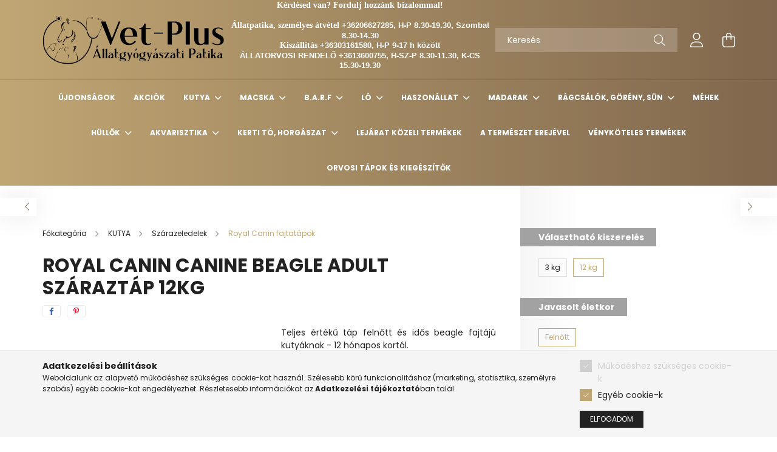

--- FILE ---
content_type: text/html; charset=UTF-8
request_url: https://vetpluspatika.hu/Royal-Canin-Beagle-Adult-12-kg
body_size: 36183
content:
<!DOCTYPE html>
<html lang="hu">
<head>
    <meta charset="utf-8">
<meta name="description" content="Royal Canin Canine Beagle Adult száraztáp 12kg , Teljes értékű táp felnőtt és idős beagle fajtájú kutyáknak - 12 hónapos kortól. , állatgyógyászati patika, álla">
<meta name="robots" content="index, follow">
<meta http-equiv="X-UA-Compatible" content="IE=Edge">
<meta property="og:site_name" content="Vet-Plus Állatgyógyászati Patika" />
<meta property="og:title" content="Royal Canin Canine Beagle Adult száraztáp 12kg - Vet-Plus Ál">
<meta property="og:description" content="Royal Canin Canine Beagle Adult száraztáp 12kg , Teljes értékű táp felnőtt és idős beagle fajtájú kutyáknak - 12 hónapos kortól. , állatgyógyászati patika, álla">
<meta property="og:type" content="product">
<meta property="og:url" content="https://vetpluspatika.hu/Royal-Canin-Beagle-Adult-12-kg">
<meta property="og:image" content="https://vetpluspatika.hu/img/8602/vetplus267761/vetplus267761.webp">
<meta name="google-site-verification" content="google-site-verification=V7vU7fn99wqJqrX_P3QO">
<meta name="mobile-web-app-capable" content="yes">
<meta name="apple-mobile-web-app-capable" content="yes">
<meta name="MobileOptimized" content="320">
<meta name="HandheldFriendly" content="true">

<title>Royal Canin Canine Beagle Adult száraztáp 12kg - Vet-Plus Ál</title>


<script>
var service_type="shop";
var shop_url_main="https://vetpluspatika.hu";
var actual_lang="hu";
var money_len="0";
var money_thousend=" ";
var money_dec=",";
var shop_id=8602;
var unas_design_url="https:"+"/"+"/"+"vetpluspatika.hu"+"/"+"!common_design"+"/"+"base"+"/"+"002101"+"/";
var unas_design_code='002101';
var unas_base_design_code='2100';
var unas_design_ver=4;
var unas_design_subver=4;
var unas_shop_url='https://vetpluspatika.hu';
var responsive="yes";
var config_plus=new Array();
config_plus['product_tooltip']=1;
config_plus['cart_redirect']=1;
config_plus['money_type']='Ft';
config_plus['money_type_display']='Ft';
var lang_text=new Array();

var UNAS = UNAS || {};
UNAS.shop={"base_url":'https://vetpluspatika.hu',"domain":'vetpluspatika.hu',"username":'vetpluspatika',"id":8602,"lang":'hu',"currency_type":'Ft',"currency_code":'HUF',"currency_rate":'1',"currency_length":0,"base_currency_length":0,"canonical_url":'https://vetpluspatika.hu/Royal-Canin-Beagle-Adult-12-kg'};
UNAS.design={"code":'002101',"page":'product_details'};
UNAS.api_auth="bd731ac80fce5f9e9a2ca5c7958f3be6";
UNAS.customer={"email":'',"id":0,"group_id":0,"without_registration":0};
UNAS.shop["category_id"]="822911";
UNAS.shop["sku"]="vetplus267761";
UNAS.shop["product_id"]="88054426";
UNAS.shop["only_private_customer_can_purchase"] = false;
 

UNAS.text = {
    "button_overlay_close": `Bezár`,
    "popup_window": `Felugró ablak`,
    "list": `lista`,
    "updating_in_progress": `frissítés folyamatban`,
    "updated": `frissítve`,
    "is_opened": `megnyitva`,
    "is_closed": `bezárva`,
    "deleted": `törölve`,
    "consent_granted": `hozzájárulás megadva`,
    "consent_rejected": `hozzájárulás elutasítva`,
    "field_is_incorrect": `mező hibás`,
    "error_title": `Hiba!`,
    "product_variants": `termék változatok`,
    "product_added_to_cart": `A termék a kosárba került`,
    "product_added_to_cart_with_qty_problem": `A termékből csak [qty_added_to_cart] [qty_unit] került kosárba`,
    "product_removed_from_cart": `A termék törölve a kosárból`,
    "reg_title_name": `Név`,
    "reg_title_company_name": `Cégnév`,
    "number_of_items_in_cart": `Kosárban lévő tételek száma`,
    "cart_is_empty": `A kosár üres`,
    "cart_updated": `A kosár frissült`,
    "mandatory": `Kötelező!`
};


UNAS.text["delete_from_compare"]= `Törlés összehasonlításból`;
UNAS.text["comparison"]= `Összehasonlítás`;

UNAS.text["delete_from_favourites"]= `Törlés a kedvencek közül`;
UNAS.text["add_to_favourites"]= `Kedvencekhez`;








window.lazySizesConfig=window.lazySizesConfig || {};
window.lazySizesConfig.loadMode=1;
window.lazySizesConfig.loadHidden=false;

window.dataLayer = window.dataLayer || [];
function gtag(){dataLayer.push(arguments)};
gtag('js', new Date());
</script>

<script src="https://vetpluspatika.hu/!common_packages/jquery/jquery-3.2.1.js?mod_time=1759314983"></script>
<script src="https://vetpluspatika.hu/!common_packages/jquery/plugins/migrate/migrate.js?mod_time=1759314984"></script>
<script src="https://vetpluspatika.hu/!common_packages/jquery/plugins/autocomplete/autocomplete.js?mod_time=1759314983"></script>
<script src="https://vetpluspatika.hu/!common_packages/jquery/plugins/tools/overlay/overlay.js?mod_time=1759314984"></script>
<script src="https://vetpluspatika.hu/!common_packages/jquery/plugins/tools/toolbox/toolbox.expose.js?mod_time=1759314984"></script>
<script src="https://vetpluspatika.hu/!common_packages/jquery/plugins/lazysizes/lazysizes.min.js?mod_time=1759314984"></script>
<script src="https://vetpluspatika.hu/!common_packages/jquery/plugins/lazysizes/plugins/bgset/ls.bgset.min.js?mod_time=1759314984"></script>
<script src="https://vetpluspatika.hu/!common_packages/jquery/own/shop_common/exploded/common.js?mod_time=1769410770"></script>
<script src="https://vetpluspatika.hu/!common_packages/jquery/own/shop_common/exploded/common_overlay.js?mod_time=1759314983"></script>
<script src="https://vetpluspatika.hu/!common_packages/jquery/own/shop_common/exploded/common_shop_popup.js?mod_time=1759314983"></script>
<script src="https://vetpluspatika.hu/!common_packages/jquery/own/shop_common/exploded/page_product_details.js?mod_time=1759314983"></script>
<script src="https://vetpluspatika.hu/!common_packages/jquery/own/shop_common/exploded/function_favourites.js?mod_time=1759314983"></script>
<script src="https://vetpluspatika.hu/!common_packages/jquery/own/shop_common/exploded/function_compare.js?mod_time=1759314983"></script>
<script src="https://vetpluspatika.hu/!common_packages/jquery/own/shop_common/exploded/function_product_print.js?mod_time=1759314983"></script>
<script src="https://vetpluspatika.hu/!common_packages/jquery/own/shop_common/exploded/function_vote.js?mod_time=1759314983"></script>
<script src="https://vetpluspatika.hu/!common_packages/jquery/plugins/hoverintent/hoverintent.js?mod_time=1759314984"></script>
<script src="https://vetpluspatika.hu/!common_packages/jquery/own/shop_tooltip/shop_tooltip.js?mod_time=1759314983"></script>
<script src="https://vetpluspatika.hu/!common_packages/jquery/plugins/responsive_menu/responsive_menu-unas.js?mod_time=1759314984"></script>
<script src="https://vetpluspatika.hu/!common_design/base/002100/main.js?mod_time=1759314986"></script>
<script src="https://vetpluspatika.hu/!common_packages/jquery/plugins/flickity/v3/flickity.pkgd.min.js?mod_time=1759314984"></script>
<script src="https://vetpluspatika.hu/!common_packages/jquery/plugins/toastr/toastr.min.js?mod_time=1759314984"></script>
<script src="https://vetpluspatika.hu/!common_packages/jquery/plugins/tippy/popper-2.4.4.min.js?mod_time=1759314984"></script>
<script src="https://vetpluspatika.hu/!common_packages/jquery/plugins/tippy/tippy-bundle.umd.min.js?mod_time=1759314984"></script>
<script src="https://vetpluspatika.hu/!common_packages/jquery/plugins/photoswipe/photoswipe.min.js?mod_time=1759314984"></script>
<script src="https://vetpluspatika.hu/!common_packages/jquery/plugins/photoswipe/photoswipe-ui-default.min.js?mod_time=1759314984"></script>

<link href="https://vetpluspatika.hu/temp/shop_8602_aef762e9eac2077cbc427cdd01b72f35.css?mod_time=1770020705" rel="stylesheet" type="text/css">

<link href="https://vetpluspatika.hu/Royal-Canin-Beagle-Adult-12-kg" rel="canonical">
<link href="https://vetpluspatika.hu/shop_ordered/8602/design_pic/favicon.ico" rel="shortcut icon">
<script>
        var google_consent=1;
    
        gtag('consent', 'default', {
           'ad_storage': 'denied',
           'ad_user_data': 'denied',
           'ad_personalization': 'denied',
           'analytics_storage': 'denied',
           'functionality_storage': 'denied',
           'personalization_storage': 'denied',
           'security_storage': 'granted'
        });

    
        gtag('consent', 'update', {
           'ad_storage': 'denied',
           'ad_user_data': 'denied',
           'ad_personalization': 'denied',
           'analytics_storage': 'denied',
           'functionality_storage': 'denied',
           'personalization_storage': 'denied',
           'security_storage': 'granted'
        });

        </script>
    <script async src="https://www.googletagmanager.com/gtag/js?id=G-D5JH85QR4V"></script>    <script>
    gtag('config', 'G-D5JH85QR4V');

        </script>
        <script>
    var google_analytics=1;

                gtag('event', 'view_item', {
              "currency": "HUF",
              "value": '28725',
              "items": [
                  {
                      "item_id": "vetplus267761",
                      "item_name": "Royal Canin Canine Beagle Adult száraztáp 12kg ",
                      "item_category": "KUTYA/Szárazeledelek/Royal Canin fajtatápok",
                      "price": '28725'
                  }
              ],
              'non_interaction': true
            });
               </script>
           <script>
        gtag('config', 'AW-11024968949');
                </script>
            <script>
        var google_ads=1;

                gtag('event','remarketing', {
            'ecomm_pagetype': 'product',
            'ecomm_prodid': ["vetplus267761"],
            'ecomm_totalvalue': 28725        });
            </script>
        <!-- Google Tag Manager -->
    <script>(function(w,d,s,l,i){w[l]=w[l]||[];w[l].push({'gtm.start':
            new Date().getTime(),event:'gtm.js'});var f=d.getElementsByTagName(s)[0],
            j=d.createElement(s),dl=l!='dataLayer'?'&l='+l:'';j.async=true;j.src=
            'https://www.googletagmanager.com/gtm.js?id='+i+dl;f.parentNode.insertBefore(j,f);
        })(window,document,'script','dataLayer','GTM-K7SJN87');</script>
    <!-- End Google Tag Manager -->

    	<script>
	/* <![CDATA[ */
	$(document).ready(function() {
       $(document).bind("contextmenu",function(e) {
            return false;
       });
	});
	/* ]]> */
	</script>
		<script>
	/* <![CDATA[ */
	var omitformtags=["input", "textarea", "select"];
	omitformtags=omitformtags.join("|");
		
	function disableselect(e) {
		if (omitformtags.indexOf(e.target.tagName.toLowerCase())==-1) return false;
		if (omitformtags.indexOf(e.target.tagName.toLowerCase())==2) return false;
	}
		
	function reEnable() {
		return true;
	}
		
	if (typeof document.onselectstart!="undefined") {
		document.onselectstart=new Function ("return false");
	} else {
		document.onmousedown=disableselect;
		document.onmouseup=reEnable;
	}
	/* ]]> */
	</script>
	

    <meta content="width=device-width, initial-scale=1.0" name="viewport" />
    <link rel="preconnect" href="https://fonts.gstatic.com">
    <link rel="preload" href="https://fonts.googleapis.com/css2?family=Poppins:wght@400;700&display=swap" as="style" />
    <link rel="stylesheet" href="https://fonts.googleapis.com/css2?family=Poppins:wght@400;700&display=swap" media="print" onload="this.media='all'">
    <noscript>
        <link rel="stylesheet" href="https://fonts.googleapis.com/css2?family=Poppins:wght@400;700&display=swap" />
    </noscript>
    
    
    
    
    

    
    
    
            
        
        
        
        
        
    
    
</head>




<body class='design_ver4 design_subver1 design_subver2 design_subver3 design_subver4' id="ud_shop_artdet">
    <!-- Google Tag Manager (noscript) -->
    <noscript><iframe src="https://www.googletagmanager.com/ns.html?id=GTM-K7SJN87"
                      height="0" width="0" style="display:none;visibility:hidden"></iframe></noscript>
    <!-- End Google Tag Manager (noscript) -->
        <div id="fb-root"></div>
    <script>
        window.fbAsyncInit = function() {
            FB.init({
                xfbml            : true,
                version          : 'v22.0'
            });
        };
    </script>
    <script async defer crossorigin="anonymous" src="https://connect.facebook.net/hu_HU/sdk.js"></script>
    <div id="image_to_cart" style="display:none; position:absolute; z-index:100000;"></div>
<div class="overlay_common overlay_warning" id="overlay_cart_add"></div>
<script>$(document).ready(function(){ overlay_init("cart_add",{"onBeforeLoad":false}); });</script>
<div id="overlay_login_outer"></div>	
	<script>
	$(document).ready(function(){
	    var login_redir_init="";

		$("#overlay_login_outer").overlay({
			onBeforeLoad: function() {
                var login_redir_temp=login_redir_init;
                if (login_redir_act!="") {
                    login_redir_temp=login_redir_act;
                    login_redir_act="";
                }

									$.ajax({
						type: "GET",
						async: true,
						url: "https://vetpluspatika.hu/shop_ajax/ajax_popup_login.php",
						data: {
							shop_id:"8602",
							lang_master:"hu",
                            login_redir:login_redir_temp,
							explicit:"ok",
							get_ajax:"1"
						},
						success: function(data){
							$("#overlay_login_outer").html(data);
							if (unas_design_ver >= 5) $("#overlay_login_outer").modal('show');
							$('#overlay_login1 input[name=shop_pass_login]').keypress(function(e) {
								var code = e.keyCode ? e.keyCode : e.which;
								if(code.toString() == 13) {		
									document.form_login_overlay.submit();		
								}	
							});	
						}
					});
								},
			top: 50,
			mask: {
	color: "#000000",
	loadSpeed: 200,
	maskId: "exposeMaskOverlay",
	opacity: 0.7
},
			closeOnClick: (config_plus['overlay_close_on_click_forced'] === 1),
			onClose: function(event, overlayIndex) {
				$("#login_redir").val("");
			},
			load: false
		});
		
			});
	function overlay_login() {
		$(document).ready(function(){
			$("#overlay_login_outer").overlay().load();
		});
	}
	function overlay_login_remind() {
        if (unas_design_ver >= 5) {
            $("#overlay_remind").overlay().load();
        } else {
            $(document).ready(function () {
                $("#overlay_login_outer").overlay().close();
                setTimeout('$("#overlay_remind").overlay().load();', 250);
            });
        }
	}

    var login_redir_act="";
    function overlay_login_redir(redir) {
        login_redir_act=redir;
        $("#overlay_login_outer").overlay().load();
    }
	</script>  
	<div class="overlay_common overlay_info" id="overlay_remind"></div>
<script>$(document).ready(function(){ overlay_init("remind",[]); });</script>

	<script>
    	function overlay_login_error_remind() {
		$(document).ready(function(){
			load_login=0;
			$("#overlay_error").overlay().close();
			setTimeout('$("#overlay_remind").overlay().load();', 250);	
		});
	}
	</script>  
	<div class="overlay_common overlay_info" id="overlay_newsletter"></div>
<script>$(document).ready(function(){ overlay_init("newsletter",[]); });</script>

<script>
function overlay_newsletter() {
    $(document).ready(function(){
        $("#overlay_newsletter").overlay().load();
    });
}
</script>
<div class="overlay_common overlay_error" id="overlay_script"></div>
<script>$(document).ready(function(){ overlay_init("script",[]); });</script>
    <script>
    $(document).ready(function() {
        $.ajax({
            type: "GET",
            url: "https://vetpluspatika.hu/shop_ajax/ajax_stat.php",
            data: {master_shop_id:"8602",get_ajax:"1"}
        });
    });
    </script>
    

<div id="container" class="no-slideshow  page_shop_artdet_vetplus267761 filter-not-exists">
            <header class="header position-relative">
            
            <div class="header-inner">
                <div class="header-container container">
                    <div class="row gutters-5 flex-nowrap justify-content-center align-items-center">
                            <div id="header_logo_img" class="js-element logo col-auto flex-shrink-1 order-2 order-xl-1" data-element-name="header_logo">
        <div class="header_logo-img-container">
            <div class="header_logo-img-wrapper">
                                                            <a href="https://vetpluspatika.hu/">                        <picture>
                                                            <source media="(max-width: 575.98px)" srcset="https://vetpluspatika.hu/!common_design/custom/vetpluspatika/element/layout_hu_header_logo-300x80_1_small.png?time=1696525407 150w, https://vetpluspatika.hu/!common_design/custom/vetpluspatika/element/layout_hu_header_logo-300x80_1_small_retina.png?time=1696525407 300w" sizes="150px"/>
                                                                                    <img                                  src="https://vetpluspatika.hu/!common_design/custom/vetpluspatika/element/layout_hu_header_logo-300x80_1_default.png?time=1696525407"
                                 srcset="https://vetpluspatika.hu/!common_design/custom/vetpluspatika/element/layout_hu_header_logo-300x80_1_default.png?time=1696525407 1x, https://vetpluspatika.hu/!common_design/custom/vetpluspatika/element/layout_hu_header_logo-300x80_1_default_retina.png?time=1696525407 2x"
                                 alt="Vet-Plus Állatgyógyászati Patika"/>
                        </picture>
                        </a>                                                </div>
        </div>
    </div>


                        <div class="header__left col-auto col-xl order-1 order-xl-2">
                            <div class="d-flex align-items-center justify-content-center">
                                <button type="button" class="hamburger__btn js-hamburger-btn dropdown--btn d-xl-none" id="hamburger__btn" aria-label="hamburger button" data-btn-for=".hamburger__dropdown">
                                    <span class="hamburger__btn-icon icon--hamburger"></span>
                                </button>
                                    <div class="js-element header_text_section_2 d-none d-xl-block" data-element-name="header_text_section_2">
        <div class="element__content ">
                            <div class="element__html slide-1"><p style="text-align: center;"><span style="color: #ffffff; font-family: georgia, palatino, serif;"><strong><span style="font-size: 14px;">Kérdésed van? Fordulj hozzánk bizalommal!</span></strong></span></p>
<p style="text-align: center;"><br /><span style="color: #ffffff;"><strong><span style="font-family: verdana, geneva, sans-serif;"><span style="font-size: 13px;"><span style="font-family: georgia, palatino, serif; font-size: 14px;">Állatpatika, személyes átvétel </span>+36206627285, H-P 8.30-19.30, Szombat 8.30-14.30</span><br /></span></strong></span></p>
<p style="text-align: center;"><span style="color: #ffffff;"><strong><span style="font-family: verdana, geneva, sans-serif;"><span style="font-size: 13px;"><span style="font-size: 13px; font-family: verdana, geneva, sans-serif;"><span style="font-family: georgia, palatino, serif; font-size: 14px;">Kiszállítás</span> +36303161580, H-P 9-17 h között</span></span></span></strong></span></p>
<p style="text-align: center;"><span style="color: #000000;"><strong><span style="font-family: verdana, geneva, sans-serif;"><span style="font-size: 13px;"><span style="font-size: 13px; font-family: verdana, geneva, sans-serif;"><span style="color: #ffffff;">ÁLLATORVOSI RENDELŐ +3613600755, H-SZ-P 8.30-11.30, K-CS 15.30-19.30</span><br /></span></span></span></strong></span></p>
<p style="text-align: center;"><span style="color: #000000;"><strong><span style="font-family: verdana, geneva, sans-serif;"><span style="font-size: 12px;"> </span></span></strong></span></p></div>
                    </div>
    </div>

                            </div>
                        </div>

                        <div class="header__right col col-xl-auto order-3 py-3 py-lg-5">
                            <div class="d-flex align-items-center justify-content-end">
                                
                                
                                <div class="search-open-btn d-block d-lg-none icon--search text-center" onclick="toggleSearch();"></div>
                                <div class="search__container">
                                    <div class="search-box position-relative ml-auto container px-0 browser-is-chrome" id="box_search_content">
    <form name="form_include_search" id="form_include_search" action="https://vetpluspatika.hu/shop_search.php" method="get">
        <div class="box-search-group mb-0">
            <input data-stay-visible-breakpoint="992" name="search" id="box_search_input" value=""
                   aria-label="Keresés" pattern=".{3,100}" title="Hosszabb kereső kifejezést írjon be!" placeholder="Keresés"
                   type="text" maxlength="100" class="ac_input form-control js-search-input" autocomplete="off" required            >
            <div class="search-box__search-btn-outer input-group-append" title="Keresés">
                <button class="search-btn" aria-label="Keresés">
                    <span class="search-btn-icon icon--search"></span>
                </button>
            </div>
            <div class="search__loading">
                <div class="loading-spinner--small"></div>
            </div>
        </div>
        <div class="search-box__mask"></div>
    </form>
    <div class="ac_results"></div>
</div>
<script>
    $(document).ready(function(){
        $(document).on('smartSearchInputLoseFocus', function(){
            if ($('.js-search-smart-autocomplete').length>0) {
                setTimeout(function(){
                    let height = $(window).height() - ($('.js-search-smart-autocomplete').offset().top - $(window).scrollTop()) - 20;
                    $('.search-smart-autocomplete').css('max-height', height + 'px');
                }, 300);
            }
        });
    });
</script>



                                </div>
                                <div class="profil__container">
                                                <div class="profile">
            <button type="button" class="profile__btn js-profile-btn dropdown--btn" id="profile__btn" data-orders="https://vetpluspatika.hu/shop_order_track.php" aria-label="profile button" data-btn-for=".profile__dropdown">
                <span class="profile__btn-icon icon--head"></span>
            </button>
        </div>
    
                                </div>
                                <div class="cart-box__container pr-3 pr-xl-0">
                                    <button class="cart-box__btn dropdown--btn" aria-label="cart button" type="button" data-btn-for=".cart-box__dropdown">
                                        <span class="cart-box__btn-icon icon--cart">
                                                <span id='box_cart_content' class='cart-box'>            </span>
                                        </span>
                                    </button>
                                </div>
                            </div>
                        </div>
                    </div>
                </div>
            </div>
                            <div class="header-menus d-none d-xl-block">
                    <div class="container text-center position-relative">
                        <ul class="main-menus d-none d-lg-flex justify-content-center text-left js-main-menus-content cat-menus level-0 plus-menus level-0" data-level="0">
                                <li class='cat-menu  is-spec-item js-cat-menu-new' data-id="new">

        <span class="cat-menu__name font-weight-bold">
                            <a class='cat-menu__link font-weight-bold' href='https://vetpluspatika.hu/ujdonsagok-uj-termekek' >
                            Újdonságok            </a>
        </span>

            </li>
    <li class='cat-menu  is-spec-item js-cat-menu-akcio' data-id="akcio">

        <span class="cat-menu__name font-weight-bold">
                            <a class='cat-menu__link font-weight-bold' href='https://vetpluspatika.hu/akcio-akcios-termekek' >
                            Akciók            </a>
        </span>

            </li>
    <li class='cat-menu  has-child js-cat-menu-967843' data-id="967843">

        <span class="cat-menu__name font-weight-bold">
                            <a class='cat-menu__link font-weight-bold' href='#' >
                            KUTYA            </a>
        </span>

        			    <div class="cat-menu__sublist js-sublist level-1 ">
        <div class="sublist-inner js-sublist-inner ps__child--consume">
            <div class="cat-menu__sublist-inner d-flex">
                <div class="flex-grow-1">
                    <ul class="cat-menus level-1 row" data-level="cat-level-1">
                                                    <li class="col-2 mb-5 cat-menu has-child js-cat-menu-172267" data-id="172267">
                                <span class="cat-menu__name text-uppercase font-weight-bold" >
                                    <a class="cat-menu__link" href="https://vetpluspatika.hu/kutya/gyogytap-gyogykonzerv-kutyatap-kutyaeledel" >
                                    Gyógytápok, gyógykonzervek
                                                                            </a>
                                </span>
                                                                        <div class="cat-menu__list level-2">
        <ul class="cat-menus level-2" data-level="cat-level-2">
                            <li class="cat-menu js-cat-menu-359148" data-id="359148">
                    <span class="cat-menu__name" >
                        <a class="cat-menu__link" href="https://vetpluspatika.hu/kutya/gyogytap-gyogykonzerv/animonda-kutyatap" >                        Animonda 
                                                    </a>                    </span>
                                    </li>
                            <li class="cat-menu js-cat-menu-758913" data-id="758913">
                    <span class="cat-menu__name" >
                        <a class="cat-menu__link" href="https://vetpluspatika.hu/kutya/gyogytap/brit-care-hypoallergen-kutyatap" >                        Brit Care Hypoallergen
                                                    </a>                    </span>
                                    </li>
                            <li class="cat-menu js-cat-menu-543343" data-id="543343">
                    <span class="cat-menu__name" >
                        <a class="cat-menu__link" href="https://vetpluspatika.hu/kutya/gyogytap-gyogykonzerv/brit-veterinary-dietas-kutyatap" >                        Brit Veterinary
                                                    </a>                    </span>
                                    </li>
                            <li class="cat-menu js-cat-menu-153092" data-id="153092">
                    <span class="cat-menu__name" >
                        <a class="cat-menu__link" href="https://vetpluspatika.hu/kutya/gyogytap-gyogykonzerv/calibra-kutyatap" >                        Calibra
                                                    </a>                    </span>
                                    </li>
                            <li class="cat-menu js-cat-menu-596672" data-id="596672">
                    <span class="cat-menu__name" >
                        <a class="cat-menu__link" href="https://vetpluspatika.hu/kutya/gyogytap-gyogykonzerv/calibra-life-kutyatap" >                        Calibra Life
                                                    </a>                    </span>
                                    </li>
                            <li class="cat-menu js-cat-menu-590915" data-id="590915">
                    <span class="cat-menu__name" >
                        <a class="cat-menu__link" href="https://vetpluspatika.hu/kutya/gyogytap/canisalpha-hidegen-sajtolt-kutyatap" >                        CanisAlpha
                                                    </a>                    </span>
                                    </li>
                            <li class="cat-menu js-cat-menu-309651" data-id="309651">
                    <span class="cat-menu__name" >
                        <a class="cat-menu__link" href="https://vetpluspatika.hu/kutya/gyogytap-gyogykonzerv/dado-kutyatap-magas-hustartalom" >                        DaDo kutyatáp
                                                    </a>                    </span>
                                    </li>
                                        <li class="cat-menu">
                    <a class="cat-menu__link cat-menu__all-cat font-s icon--a-chevron-right" href="https://vetpluspatika.hu/kutya/gyogytap-gyogykonzerv-kutyatap-kutyaeledel">További kategóriák</a>
                </li>
                    </ul>
    </div>


                                                            </li>
                                                    <li class="col-2 mb-5 cat-menu has-child js-cat-menu-998127" data-id="998127">
                                <span class="cat-menu__name text-uppercase font-weight-bold" >
                                    <a class="cat-menu__link" href="https://vetpluspatika.hu/kutya/szaraztap-kutyatap-kutyaeledel" >
                                    Szárazeledelek
                                                                            </a>
                                </span>
                                                                        <div class="cat-menu__list level-2">
        <ul class="cat-menus level-2" data-level="cat-level-2">
                            <li class="cat-menu js-cat-menu-139467" data-id="139467">
                    <span class="cat-menu__name" >
                        <a class="cat-menu__link" href="https://vetpluspatika.hu/kutya/szaraztap-kutyatap-kutyaeledel/acana" >                         Acana
                                                    </a>                    </span>
                                    </li>
                            <li class="cat-menu js-cat-menu-353337" data-id="353337">
                    <span class="cat-menu__name" >
                        <a class="cat-menu__link" href="https://vetpluspatika.hu/Alice" >                        Alice
                                                    </a>                    </span>
                                    </li>
                            <li class="cat-menu js-cat-menu-673032" data-id="673032">
                    <span class="cat-menu__name" >
                        <a class="cat-menu__link" href="https://vetpluspatika.hu/kutya/szaraztap-kutyatap-kutyaeledel/bonacibo" >                        Bonacibo
                                                    </a>                    </span>
                                    </li>
                            <li class="cat-menu js-cat-menu-370997" data-id="370997">
                    <span class="cat-menu__name" >
                        <a class="cat-menu__link" href="https://vetpluspatika.hu/kutya/szaraztap-kutyatap-kutyaeledel/brit-care" >                        Brit Care
                                                    </a>                    </span>
                                    </li>
                            <li class="cat-menu js-cat-menu-891773" data-id="891773">
                    <span class="cat-menu__name" >
                        <a class="cat-menu__link" href="https://vetpluspatika.hu/kutya/szaraztap-kutyatap-kutyaeledel/brit-care-mini-gabonamentes" >                        Brit Care Mini Grain-Free
                                                    </a>                    </span>
                                    </li>
                            <li class="cat-menu js-cat-menu-473777" data-id="473777">
                    <span class="cat-menu__name" >
                        <a class="cat-menu__link" href="https://vetpluspatika.hu/kutya/szaraztap-kutyatap-kutyaeledel/brit-premium" >                        Brit Premium
                                                    </a>                    </span>
                                    </li>
                            <li class="cat-menu js-cat-menu-993382" data-id="993382">
                    <span class="cat-menu__name" >
                        <a class="cat-menu__link" href="https://vetpluspatika.hu/kutya/szaraztap-kutyatap-kutyaeledel/calibra" >                        Calibra
                                                    </a>                    </span>
                                    </li>
                                        <li class="cat-menu">
                    <a class="cat-menu__link cat-menu__all-cat font-s icon--a-chevron-right" href="https://vetpluspatika.hu/kutya/szaraztap-kutyatap-kutyaeledel">További kategóriák</a>
                </li>
                    </ul>
    </div>


                                                            </li>
                                                    <li class="col-2 mb-5 cat-menu has-child js-cat-menu-478831" data-id="478831">
                                <span class="cat-menu__name text-uppercase font-weight-bold" >
                                    <a class="cat-menu__link" href="https://vetpluspatika.hu/kutya/konzerv-nedves-kutyatap-kutyaeledel" >
                                    Konzervek, nedvestápok
                                                                            </a>
                                </span>
                                                                        <div class="cat-menu__list level-2">
        <ul class="cat-menus level-2" data-level="cat-level-2">
                            <li class="cat-menu js-cat-menu-554297" data-id="554297">
                    <span class="cat-menu__name" >
                        <a class="cat-menu__link" href="https://vetpluspatika.hu/kutya/konzerv-nedves-kutyatap-kutyaeledel/animonda" >                        Animonda
                                                    </a>                    </span>
                                    </li>
                            <li class="cat-menu js-cat-menu-729965" data-id="729965">
                    <span class="cat-menu__name" >
                        <a class="cat-menu__link" href="https://vetpluspatika.hu/kutya/konzerv-nedves-kutyatap-kutyaeledel/brit-mono-protein-pate-meat-premium" >                        Brit
                                                    </a>                    </span>
                                    </li>
                            <li class="cat-menu js-cat-menu-225875" data-id="225875">
                    <span class="cat-menu__name" >
                        <a class="cat-menu__link" href="https://vetpluspatika.hu/kutya/konzerv-nedves-kutyatap-kutyaeledel/bonacibo" >                        Bonacibo
                                                    </a>                    </span>
                                    </li>
                            <li class="cat-menu js-cat-menu-106707" data-id="106707">
                    <span class="cat-menu__name" >
                        <a class="cat-menu__link" href="https://vetpluspatika.hu/kutya/konzerv-nedves-kutyatap-kutyaeledel/carnilove" >                        CarniLove
                                                    </a>                    </span>
                                    </li>
                            <li class="cat-menu js-cat-menu-182044" data-id="182044">
                    <span class="cat-menu__name" >
                        <a class="cat-menu__link" href="https://vetpluspatika.hu/kutya/konzerv-nedves-kutyatap-kutyaeledel/dolly" >                        Dolly
                                                    </a>                    </span>
                                    </li>
                            <li class="cat-menu js-cat-menu-573132" data-id="573132">
                    <span class="cat-menu__name" >
                        <a class="cat-menu__link" href="https://vetpluspatika.hu/kutya/konzerv-nedves-kutyatap-kutyaeledel/exclusion-mediterraneo-monoprotein" >                        Exclusion
                                                    </a>                    </span>
                                    </li>
                            <li class="cat-menu js-cat-menu-838347" data-id="838347">
                    <span class="cat-menu__name" >
                        <a class="cat-menu__link" href="https://vetpluspatika.hu/kutya/konzerv-nedves-kutyatap-kutyaeledel/farkaskonyha" >                        Farkaskonyha
                                                    </a>                    </span>
                                    </li>
                                        <li class="cat-menu">
                    <a class="cat-menu__link cat-menu__all-cat font-s icon--a-chevron-right" href="https://vetpluspatika.hu/kutya/konzerv-nedves-kutyatap-kutyaeledel">További kategóriák</a>
                </li>
                    </ul>
    </div>


                                                            </li>
                                                    <li class="col-2 mb-5 cat-menu has-child js-cat-menu-896697" data-id="896697">
                                <span class="cat-menu__name text-uppercase font-weight-bold" >
                                    <a class="cat-menu__link" href="https://vetpluspatika.hu/kutya/jutalomfalat-kutyanak" >
                                    Jutalomfalatok, műcsontok, rágók
                                                                            </a>
                                </span>
                                                                        <div class="cat-menu__list level-2">
        <ul class="cat-menus level-2" data-level="cat-level-2">
                            <li class="cat-menu js-cat-menu-117770" data-id="117770">
                    <span class="cat-menu__name" >
                        <a class="cat-menu__link" href="https://vetpluspatika.hu/kutya/jutalomfalat-kutyanak/purina-adventuros" >                        Adventuros
                                                    </a>                    </span>
                                    </li>
                            <li class="cat-menu js-cat-menu-775265" data-id="775265">
                    <span class="cat-menu__name" >
                        <a class="cat-menu__link" href="https://vetpluspatika.hu/kutya/jutalomfalat-kutyanak/animonda" >                        Animonda
                                                    </a>                    </span>
                                    </li>
                            <li class="cat-menu js-cat-menu-667523" data-id="667523">
                    <span class="cat-menu__name" >
                        <a class="cat-menu__link" href="https://vetpluspatika.hu/kutya/jutalomfalat-kutyanak/barf-love" >                        BARF LOVE
                                                    </a>                    </span>
                                    </li>
                            <li class="cat-menu js-cat-menu-226391" data-id="226391">
                    <span class="cat-menu__name" >
                        <a class="cat-menu__link" href="https://vetpluspatika.hu/kutya/jutalomfalat-kutyanak/brit-care-dental" >                        Brit
                                                    </a>                    </span>
                                    </li>
                            <li class="cat-menu js-cat-menu-657639" data-id="657639">
                    <span class="cat-menu__name" >
                        <a class="cat-menu__link" href="https://vetpluspatika.hu/kutya/jutalomfalat-kutyanak/calibra" >                        Calibra
                                                    </a>                    </span>
                                    </li>
                            <li class="cat-menu js-cat-menu-177495" data-id="177495">
                    <span class="cat-menu__name" >
                        <a class="cat-menu__link" href="https://vetpluspatika.hu/kutya/jutalomfalat-kutyanak/carnilove" >                        Carnilove
                                                    </a>                    </span>
                                    </li>
                            <li class="cat-menu js-cat-menu-421168" data-id="421168">
                    <span class="cat-menu__name" >
                        <a class="cat-menu__link" href="https://vetpluspatika.hu/kutya/jutalomfalat-fogtisztito-kutyanak/farmina-n-d-dental" >                        Farmina N&D
                                                    </a>                    </span>
                                    </li>
                                        <li class="cat-menu">
                    <a class="cat-menu__link cat-menu__all-cat font-s icon--a-chevron-right" href="https://vetpluspatika.hu/kutya/jutalomfalat-kutyanak">További kategóriák</a>
                </li>
                    </ul>
    </div>


                                                            </li>
                                                    <li class="col-2 mb-5 cat-menu js-cat-menu-845286" data-id="845286">
                                <span class="cat-menu__name text-uppercase font-weight-bold" >
                                    <a class="cat-menu__link" href="https://vetpluspatika.hu/kutya-fagyasztott-hus-barf-nyersetetes" >
                                    Fagyasztott termékek
                                                                            </a>
                                </span>
                                                            </li>
                                                    <li class="col-2 mb-5 cat-menu js-cat-menu-845249" data-id="845249">
                                <span class="cat-menu__name text-uppercase font-weight-bold" >
                                    <a class="cat-menu__link" href="https://vetpluspatika.hu/kutya/sloofie-kutyasmoothie-termeszetes" >
                                    SLOOFIE kutyasmoothie
                                                                            </a>
                                </span>
                                                            </li>
                                                    <li class="col-2 mb-5 cat-menu js-cat-menu-243051" data-id="243051">
                                <span class="cat-menu__name text-uppercase font-weight-bold" >
                                    <a class="cat-menu__link" href="https://vetpluspatika.hu/olly-molly-vegan-termeszetes-gyogynovenyes-kiegeszitok-kutyanak" >
                                    Olly & Molly gyógynövényes kiegészítők
                                                                            </a>
                                </span>
                                                            </li>
                                                    <li class="col-2 mb-5 cat-menu js-cat-menu-252902" data-id="252902">
                                <span class="cat-menu__name text-uppercase font-weight-bold" >
                                    <a class="cat-menu__link" href="https://vetpluspatika.hu/kutya/smoothiedog-smoothie-kutyanak" >
                                    SmoothieDog
                                                                            </a>
                                </span>
                                                            </li>
                                                    <li class="col-2 mb-5 cat-menu js-cat-menu-363462" data-id="363462">
                                <span class="cat-menu__name text-uppercase font-weight-bold" >
                                    <a class="cat-menu__link" href="https://vetpluspatika.hu/FitoCavallo-gyogynoveny-keverek-kutyanak" >
                                    FitoCavallo - Gyógynövény keverékek
                                                                            </a>
                                </span>
                                                            </li>
                                                    <li class="col-2 mb-5 cat-menu js-cat-menu-742715" data-id="742715">
                                <span class="cat-menu__name text-uppercase font-weight-bold" >
                                    <a class="cat-menu__link" href="https://vetpluspatika.hu/kutya/herbadog-gyogynovenyes-keszitmenyek" >
                                    Herbadog - Gyógynövényes készítmények
                                                                            </a>
                                </span>
                                                            </li>
                                                    <li class="col-2 mb-5 cat-menu js-cat-menu-941152" data-id="941152">
                                <span class="cat-menu__name text-uppercase font-weight-bold" >
                                    <a class="cat-menu__link" href="https://vetpluspatika.hu/kutya/barf-nyersetetes-szaritott-menu" >
                                    BARF szárított menük
                                                                            </a>
                                </span>
                                                            </li>
                                                    <li class="col-2 mb-5 cat-menu js-cat-menu-769948" data-id="769948">
                                <span class="cat-menu__name text-uppercase font-weight-bold" >
                                    <a class="cat-menu__link" href="https://vetpluspatika.hu/kutya/kutyaszalami" >
                                    Szalámik
                                                                            </a>
                                </span>
                                                            </li>
                                                    <li class="col-2 mb-5 cat-menu js-cat-menu-415758" data-id="415758">
                                <span class="cat-menu__name text-uppercase font-weight-bold" >
                                    <a class="cat-menu__link" href="https://vetpluspatika.hu/kutya/immunerosito-etrendkiegeszito-vitamin" >
                                    Immunerősítők
                                                                            </a>
                                </span>
                                                            </li>
                                                    <li class="col-2 mb-5 cat-menu js-cat-menu-515693" data-id="515693">
                                <span class="cat-menu__name text-uppercase font-weight-bold" >
                                    <a class="cat-menu__link" href="https://vetpluspatika.hu/kutya/vitamin-csonterosito-taplalekkiegeszito" >
                                    Vitaminok, csonterősítők, táplálékkiegészítők
                                                                            </a>
                                </span>
                                                            </li>
                                                    <li class="col-2 mb-5 cat-menu js-cat-menu-851994" data-id="851994">
                                <span class="cat-menu__name text-uppercase font-weight-bold" >
                                    <a class="cat-menu__link" href="https://vetpluspatika.hu/kutya/laz-fajdalom-gyulladascsokkento" >
                                    Láz-,fájdalom -és gyulladáscsökkentő szerek
                                                                            </a>
                                </span>
                                                            </li>
                                                    <li class="col-2 mb-5 cat-menu has-child js-cat-menu-597789" data-id="597789">
                                <span class="cat-menu__name text-uppercase font-weight-bold" >
                                    <a class="cat-menu__link" href="https://vetpluspatika.hu/kutya/mozgasrendszer-izulet-tamogato" >
                                    Mozgásrendszer,ízület
                                                                            </a>
                                </span>
                                                                        <div class="cat-menu__list level-2">
        <ul class="cat-menus level-2" data-level="cat-level-2">
                            <li class="cat-menu js-cat-menu-933454" data-id="933454">
                    <span class="cat-menu__name" >
                        <a class="cat-menu__link" href="https://vetpluspatika.hu/kutya/mozgasrendszer-izulet-tamogato/folyadek-oldat-gel-olaj" >                        Folyadék, oldat, gél, olaj
                                                    </a>                    </span>
                                    </li>
                            <li class="cat-menu js-cat-menu-104361" data-id="104361">
                    <span class="cat-menu__name" >
                        <a class="cat-menu__link" href="https://vetpluspatika.hu/kutya/mozgasrendszer-izulet-tamogato/tabletta-por-granulatum" >                        Tabletta, por, granulátum
                                                    </a>                    </span>
                                    </li>
                                </ul>
    </div>


                                                            </li>
                                                    <li class="col-2 mb-5 cat-menu js-cat-menu-112501" data-id="112501">
                                <span class="cat-menu__name text-uppercase font-weight-bold" >
                                    <a class="cat-menu__link" href="https://vetpluspatika.hu/kutya/idegrendszer-nyugtato-hatasu-szorongas-felelem-stressz" >
                                    Idegrendszer
                                                                            </a>
                                </span>
                                                            </li>
                                                    <li class="col-2 mb-5 cat-menu js-cat-menu-677418" data-id="677418">
                                <span class="cat-menu__name text-uppercase font-weight-bold" >
                                    <a class="cat-menu__link" href="https://vetpluspatika.hu/kutya/maj-vese-hugyut-hasnyalmirigy-betegseg-tamogatas-gyogyhatas" >
                                    Máj -,vese-húgyutak és hasnyálmirigy
                                                                            </a>
                                </span>
                                                            </li>
                                                    <li class="col-2 mb-5 cat-menu js-cat-menu-345975" data-id="345975">
                                <span class="cat-menu__name text-uppercase font-weight-bold" >
                                    <a class="cat-menu__link" href="https://vetpluspatika.hu/kutya/daganat-betegseg-tamogatas-gyogyhatas" >
                                    Daganatos betegségek
                                                                            </a>
                                </span>
                                                            </li>
                                                    <li class="col-2 mb-5 cat-menu js-cat-menu-163630" data-id="163630">
                                <span class="cat-menu__name text-uppercase font-weight-bold" >
                                    <a class="cat-menu__link" href="https://vetpluspatika.hu/kutya/sziv-er-legzes-betegseg" >
                                    Szív-, ér- és légzőrendszer
                                                                            </a>
                                </span>
                                                            </li>
                                                    <li class="col-2 mb-5 cat-menu js-cat-menu-423471" data-id="423471">
                                <span class="cat-menu__name text-uppercase font-weight-bold" >
                                    <a class="cat-menu__link" href="https://vetpluspatika.hu/kutya/tulsuly-emesztorendszer-tamogatas-problema-elektrolitok" >
                                    Túlsúly, emésztés, elektrolitok
                                                                            </a>
                                </span>
                                                            </li>
                                                    <li class="col-2 mb-5 cat-menu js-cat-menu-208200" data-id="208200">
                                <span class="cat-menu__name text-uppercase font-weight-bold" >
                                    <a class="cat-menu__link" href="https://vetpluspatika.hu/kutya/hormonok-cushing" >
                                    Hormonok és  nőgyógyászati készítmények 
                                                                            </a>
                                </span>
                                                            </li>
                                                    <li class="col-2 mb-5 cat-menu has-child js-cat-menu-193316" data-id="193316">
                                <span class="cat-menu__name text-uppercase font-weight-bold" >
                                    <a class="cat-menu__link" href="https://vetpluspatika.hu/kutya/borgyogyaszat-borbetegseg-borproblema" >
                                    Bőrgyógyászati készítmények
                                                                            </a>
                                </span>
                                                                        <div class="cat-menu__list level-2">
        <ul class="cat-menus level-2" data-level="cat-level-2">
                            <li class="cat-menu js-cat-menu-243619" data-id="243619">
                    <span class="cat-menu__name" >
                        <a class="cat-menu__link" href="https://vetpluspatika.hu/kutya/borgyogyaszat-borbetegseg-borproblema/allergia" >                        Allergia
                                                    </a>                    </span>
                                    </li>
                            <li class="cat-menu js-cat-menu-801179" data-id="801179">
                    <span class="cat-menu__name" >
                        <a class="cat-menu__link" href="https://vetpluspatika.hu/kutya/borgyogyaszat-borbetegseg-borproblema/gomba-ellen" >                        Gombaellenes készítmények
                                                    </a>                    </span>
                                    </li>
                            <li class="cat-menu js-cat-menu-449829" data-id="449829">
                    <span class="cat-menu__name" >
                        <a class="cat-menu__link" href="https://vetpluspatika.hu/kutya/borgyogyaszat-borbetegseg-borproblema/hamosito-fertotlenito" >                        Hámosítók,fertőtlenítők,sprayk
                                                    </a>                    </span>
                                    </li>
                            <li class="cat-menu js-cat-menu-888217" data-id="888217">
                    <span class="cat-menu__name" >
                        <a class="cat-menu__link" href="https://vetpluspatika.hu/kutya/borgyogyaszat-borbetegseg-borproblema/bor-szor-taplalo-tamogato-regeneralo" >                         Bőr-és szőrtápláló készítmények
                                                    </a>                    </span>
                                    </li>
                            <li class="cat-menu js-cat-menu-261042" data-id="261042">
                    <span class="cat-menu__name" >
                        <a class="cat-menu__link" href="https://vetpluspatika.hu/kutya/borgyogyaszat-borbetegseg-borproblema-gyulladascsokkento" >                        Gyulladáscsökkentők
                                                    </a>                    </span>
                                    </li>
                            <li class="cat-menu js-cat-menu-397665" data-id="397665">
                    <span class="cat-menu__name" >
                        <a class="cat-menu__link" href="https://vetpluspatika.hu/kutya/borgyogyaszat-borbetegseg-borproblema/sebkotozo-rugalmas-polya" >                        Sebkötözők 
                                                    </a>                    </span>
                                    </li>
                            <li class="cat-menu js-cat-menu-594614" data-id="594614">
                    <span class="cat-menu__name" >
                        <a class="cat-menu__link" href="https://vetpluspatika.hu/kutya/borgyogyaszat-borbetegseg-borproblema/sampon-spray-hab-torlokendo" >                        Samponok,sprayk,emulziók,habok, törlőkendők
                                                    </a>                    </span>
                                    </li>
                                </ul>
    </div>


                                                            </li>
                                                    <li class="col-2 mb-5 cat-menu has-child js-cat-menu-607118" data-id="607118">
                                <span class="cat-menu__name text-uppercase font-weight-bold" >
                                    <a class="cat-menu__link" href="https://vetpluspatika.hu/kutya/eloskodo-ellen-kullancs-bolha-szunyog-legy-irto" >
                                    Élősködők ellen
                                                                            </a>
                                </span>
                                                                        <div class="cat-menu__list level-2">
        <ul class="cat-menus level-2" data-level="cat-level-2">
                            <li class="cat-menu js-cat-menu-207785" data-id="207785">
                    <span class="cat-menu__name" >
                        <a class="cat-menu__link" href="https://vetpluspatika.hu/kutya/eloskodo-ellen-kullancs-bolha-szunyog-legy-irto/spot-on-csepp" >                        Spot on
                                                    </a>                    </span>
                                    </li>
                            <li class="cat-menu js-cat-menu-769209" data-id="769209">
                    <span class="cat-menu__name" >
                        <a class="cat-menu__link" href="https://vetpluspatika.hu/kutya/eloskodo-ellen-kullancs-bolha-szunyog-legy-irto/nyakorv-tabletta" >                        Kullancs-bolha nyakörv, tabletta
                                                    </a>                    </span>
                                    </li>
                            <li class="cat-menu js-cat-menu-184339" data-id="184339">
                    <span class="cat-menu__name" >
                        <a class="cat-menu__link" href="https://vetpluspatika.hu/kutya/eloskodo-ellen-kullancs-bolha-szunyog-legy-irto/sampon-spray-permet-oldat" >                        Spray, permet, oldat, sampon, kendő
                                                    </a>                    </span>
                                    </li>
                            <li class="cat-menu js-cat-menu-840486" data-id="840486">
                    <span class="cat-menu__name" >
                        <a class="cat-menu__link" href="https://vetpluspatika.hu/kutya/eloskodo-ellen/fereghajto-fonalfereg-galandfereg-giardia" >                        Féreghajtók
                                                    </a>                    </span>
                                    </li>
                            <li class="cat-menu js-cat-menu-852552" data-id="852552">
                    <span class="cat-menu__name" >
                        <a class="cat-menu__link" href="https://vetpluspatika.hu/kutya/eloskodo-ellen-kullancs-bolha-szunyog-legy-irto/rovarirto-legyirto" >                        Rovarirtók
                                                    </a>                    </span>
                                    </li>
                            <li class="cat-menu js-cat-menu-444067" data-id="444067">
                    <span class="cat-menu__name" >
                        <a class="cat-menu__link" href="https://vetpluspatika.hu/kutya/eloskodo-ellen-kullancs-bolha-szunyog-legy-irto/ultrahangos-riaszto-kullancs-kiszedo-eltavolito" >                        Ultrahangos készülékek, kullancs kiszedők
                                                    </a>                    </span>
                                    </li>
                            <li class="cat-menu js-cat-menu-852888" data-id="852888">
                    <span class="cat-menu__name" >
                        <a class="cat-menu__link" href="https://vetpluspatika.hu/kutya/eloskodo-ellen-irto/por-fereg-belparazita-gomba-giardia-coccidia" >                        Por
                                                    </a>                    </span>
                                    </li>
                                </ul>
    </div>


                                                            </li>
                                                    <li class="col-2 mb-5 cat-menu js-cat-menu-385458" data-id="385458">
                                <span class="cat-menu__name text-uppercase font-weight-bold" >
                                    <a class="cat-menu__link" href="https://vetpluspatika.hu/kutya/ayurvedikus-charmil-borproblema-serules-bakterium-gomba-atka" >
                                    Ayurvedikus készítmények
                                                                            </a>
                                </span>
                                                            </li>
                                                    <li class="col-2 mb-5 cat-menu js-cat-menu-211783" data-id="211783">
                                <span class="cat-menu__name text-uppercase font-weight-bold" >
                                    <a class="cat-menu__link" href="https://vetpluspatika.hu/kutya/szajhigienia-fogtisztito-fogko-fogapolo-fogkefe-fogkrem" >
                                    Szájhigiénia és fogászati készítmények
                                                                            </a>
                                </span>
                                                            </li>
                                                    <li class="col-2 mb-5 cat-menu has-child js-cat-menu-196265" data-id="196265">
                                <span class="cat-menu__name text-uppercase font-weight-bold" >
                                    <a class="cat-menu__link" href="https://vetpluspatika.hu/kutya/erzekszervek-szem-ful-apolo-tisztito" >
                                    Érzékszervek
                                                                            </a>
                                </span>
                                                                        <div class="cat-menu__list level-2">
        <ul class="cat-menus level-2" data-level="cat-level-2">
                            <li class="cat-menu js-cat-menu-796359" data-id="796359">
                    <span class="cat-menu__name" >
                        <a class="cat-menu__link" href="https://vetpluspatika.hu/kutya/erzekszervek-szem-ful-apolo-tisztito/fultisztito-fulcsepp" >                        Fülészeti készítmények
                                                    </a>                    </span>
                                    </li>
                            <li class="cat-menu js-cat-menu-997928" data-id="997928">
                    <span class="cat-menu__name" >
                        <a class="cat-menu__link" href="https://vetpluspatika.hu/kutya/erzekszervek-szem-ful-apolo-tisztito/szemkornyek-tisztito-szem-csepp-kenocs" >                        Szemészeti készítmények
                                                    </a>                    </span>
                                    </li>
                                </ul>
    </div>


                                                            </li>
                                                    <li class="col-2 mb-5 cat-menu js-cat-menu-109078" data-id="109078">
                                <span class="cat-menu__name text-uppercase font-weight-bold" >
                                    <a class="cat-menu__link" href="https://vetpluspatika.hu/kutya/galler-mutet-utani-ruha-vedoruha" >
                                    Gallérok, műtét utáni védőruhák
                                                                            </a>
                                </span>
                                                            </li>
                                                    <li class="col-2 mb-5 cat-menu js-cat-menu-180219" data-id="180219">
                                <span class="cat-menu__name text-uppercase font-weight-bold" >
                                    <a class="cat-menu__link" href="https://vetpluspatika.hu/kutya/gyogyszer-tabletta-beadas-segito" >
                                    Tabletta beadást segítő eszközök
                                                                            </a>
                                </span>
                                                            </li>
                                                    <li class="col-2 mb-5 cat-menu js-cat-menu-717829" data-id="717829">
                                <span class="cat-menu__name text-uppercase font-weight-bold" >
                                    <a class="cat-menu__link" href="https://vetpluspatika.hu/kutya/fertotlenito-tisztito-szer-felulet" >
                                    Fertőtlenítők, tisztítószerek, maszkok
                                                                            </a>
                                </span>
                                                            </li>
                                                    <li class="col-2 mb-5 cat-menu js-cat-menu-738738" data-id="738738">
                                <span class="cat-menu__name text-uppercase font-weight-bold" >
                                    <a class="cat-menu__link" href="https://vetpluspatika.hu/kutya/puppy-kolyok-kutya-tejpotlo-cumisuveg-tapszer" >
                                    Tejpótlók, cumis készletek
                                                                            </a>
                                </span>
                                                            </li>
                                                    <li class="col-2 mb-5 cat-menu js-cat-menu-579363" data-id="579363">
                                <span class="cat-menu__name text-uppercase font-weight-bold" >
                                    <a class="cat-menu__link" href="https://vetpluspatika.hu/kutya/mancsapolas-mancskrem-mancsvedo-tappancsvedo-vedocipo-kutyazokni" >
                                    Mancsápolás
                                                                            </a>
                                </span>
                                                            </li>
                                                    <li class="col-2 mb-5 cat-menu has-child js-cat-menu-809829" data-id="809829">
                                <span class="cat-menu__name text-uppercase font-weight-bold" >
                                    <a class="cat-menu__link" href="https://vetpluspatika.hu/kutya/felszereles" >
                                    Felszerelések
                                                                            </a>
                                </span>
                                                                        <div class="cat-menu__list level-2">
        <ul class="cat-menus level-2" data-level="cat-level-2">
                            <li class="cat-menu js-cat-menu-408361" data-id="408361">
                    <span class="cat-menu__name" >
                        <a class="cat-menu__link" href="https://vetpluspatika.hu/kutya/felszereles/elsosegely-keszlet" >                        Elsősegély készlet
                                                    </a>                    </span>
                                    </li>
                            <li class="cat-menu js-cat-menu-542848" data-id="542848">
                    <span class="cat-menu__name" >
                        <a class="cat-menu__link" href="https://vetpluspatika.hu/kutya/felszereles/eteto-itato-kutyatal-femtal-keramiatal" >                        Etetők, itatók
                                                    </a>                    </span>
                                    </li>
                            <li class="cat-menu js-cat-menu-336946" data-id="336946">
                    <span class="cat-menu__name" >
                        <a class="cat-menu__link" href="https://vetpluspatika.hu/kutya/felszereles/kutyafekhely-parna-pled" >                        Fekhelyek, Hűtőmatracok
                                                    </a>                    </span>
                                    </li>
                            <li class="cat-menu js-cat-menu-639621" data-id="639621">
                    <span class="cat-menu__name" >
                        <a class="cat-menu__link" href="https://vetpluspatika.hu/kutya/felszereles/kutyaporaz-kutyaham-nyakorv" >                        Flexi, hám, póráz, nyakörv, szájkosár
                                                    </a>                    </span>
                                    </li>
                            <li class="cat-menu js-cat-menu-589926" data-id="589926">
                    <span class="cat-menu__name" >
                        <a class="cat-menu__link" href="https://vetpluspatika.hu/kutya/felszereles/husito-kutyajatek-kutyamelleny" >                        Hűsítő mellények és játékok
                                                    </a>                    </span>
                                    </li>
                            <li class="cat-menu js-cat-menu-191206" data-id="191206">
                    <span class="cat-menu__name" >
                        <a class="cat-menu__link" href="https://vetpluspatika.hu/kutya/felszereles/jutalomfalat-tarto" >                        Jutalomfalat tartók
                                                    </a>                    </span>
                                    </li>
                            <li class="cat-menu js-cat-menu-252130" data-id="252130">
                    <span class="cat-menu__name" >
                        <a class="cat-menu__link" href="https://vetpluspatika.hu/kutya/felszereles/kutyapiszok-zacsko-kakizacsko-kutyagumi-gyujto" >                        Kutyapiszok zacskó 
                                                    </a>                    </span>
                                    </li>
                                        <li class="cat-menu">
                    <a class="cat-menu__link cat-menu__all-cat font-s icon--a-chevron-right" href="https://vetpluspatika.hu/kutya/felszereles">További kategóriák</a>
                </li>
                    </ul>
    </div>


                                                            </li>
                                                    <li class="col-2 mb-5 cat-menu has-child js-cat-menu-964883" data-id="964883">
                                <span class="cat-menu__name text-uppercase font-weight-bold" >
                                    <a class="cat-menu__link" href="https://vetpluspatika.hu/kutya/jatekok-kutya-jatek" >
                                    Játékok
                                                                            </a>
                                </span>
                                                                        <div class="cat-menu__list level-2">
        <ul class="cat-menus level-2" data-level="cat-level-2">
                            <li class="cat-menu js-cat-menu-922350" data-id="922350">
                    <span class="cat-menu__name" >
                        <a class="cat-menu__link" href="https://vetpluspatika.hu/kutya/jatekok/interaktiv-jatek-szimat-szonyeg" >                        Dog Activity
                                                    </a>                    </span>
                                    </li>
                            <li class="cat-menu js-cat-menu-579769" data-id="579769">
                    <span class="cat-menu__name" >
                        <a class="cat-menu__link" href="https://vetpluspatika.hu/kutya/jatekok/fogtisztito-rago-kutyajatek" >                        Fogápoló,rágó játékok
                                                    </a>                    </span>
                                    </li>
                            <li class="cat-menu js-cat-menu-797372" data-id="797372">
                    <span class="cat-menu__name" >
                        <a class="cat-menu__link" href="https://vetpluspatika.hu/kutya/jatekok/jutalomfalat-adagolo-okos-kutyajatek" >                        Jutalomfalat adagolók, okos játékok
                                                    </a>                    </span>
                                    </li>
                            <li class="cat-menu js-cat-menu-421720" data-id="421720">
                    <span class="cat-menu__name" >
                        <a class="cat-menu__link" href="https://vetpluspatika.hu/kutya/jatekok/kikepzo-trening-apport-kutyajatek" >                        Kiképző játékok
                                                    </a>                    </span>
                                    </li>
                            <li class="cat-menu js-cat-menu-103459" data-id="103459">
                    <span class="cat-menu__name" >
                        <a class="cat-menu__link" href="https://vetpluspatika.hu/kutya/jatekok/kong-kutyajatek" >                        Kong játékok
                                                    </a>                    </span>
                                    </li>
                            <li class="cat-menu js-cat-menu-280920" data-id="280920">
                    <span class="cat-menu__name" >
                        <a class="cat-menu__link" href="https://vetpluspatika.hu/kutya/jatekok/puller-pichdog-kutyalabda-koteljatek" >                        Labdák,kötelek,gyűrűk, Puller- és PichDog karikák
                                                    </a>                    </span>
                                    </li>
                            <li class="cat-menu js-cat-menu-809549" data-id="809549">
                    <span class="cat-menu__name" >
                        <a class="cat-menu__link" href="https://vetpluspatika.hu/kutya/jatekok/pluss-kutyajatek" >                        Plüss játékok
                                                    </a>                    </span>
                                    </li>
                                        <li class="cat-menu">
                    <a class="cat-menu__link cat-menu__all-cat font-s icon--a-chevron-right" href="https://vetpluspatika.hu/kutya/jatekok-kutya-jatek">További kategóriák</a>
                </li>
                    </ul>
    </div>


                                                            </li>
                                                    <li class="col-2 mb-5 cat-menu js-cat-menu-307424" data-id="307424">
                                <span class="cat-menu__name text-uppercase font-weight-bold" >
                                    <a class="cat-menu__link" href="https://vetpluspatika.hu/kutya/zold-gyep-kiegett-folt-fu" >
                                    Zöld gyep
                                                                            </a>
                                </span>
                                                            </li>
                                            </ul>
                </div>
                            </div>
        </div>
    </div>


            </li>
    <li class='cat-menu  has-child js-cat-menu-438808' data-id="438808">

        <span class="cat-menu__name font-weight-bold">
                            <a class='cat-menu__link font-weight-bold' href='#' >
                            MACSKA            </a>
        </span>

        			    <div class="cat-menu__sublist js-sublist level-1 ">
        <div class="sublist-inner js-sublist-inner ps__child--consume">
            <div class="cat-menu__sublist-inner d-flex">
                <div class="flex-grow-1">
                    <ul class="cat-menus level-1 row" data-level="cat-level-1">
                                                    <li class="col-2 mb-5 cat-menu has-child js-cat-menu-755797" data-id="755797">
                                <span class="cat-menu__name text-uppercase font-weight-bold" >
                                    <a class="cat-menu__link" href="https://vetpluspatika.hu/macska/gyogytap-gyogykonzerv" >
                                    Gyógytápok,Konzervek
                                                                            </a>
                                </span>
                                                                        <div class="cat-menu__list level-2">
        <ul class="cat-menus level-2" data-level="cat-level-2">
                            <li class="cat-menu js-cat-menu-544696" data-id="544696">
                    <span class="cat-menu__name" >
                        <a class="cat-menu__link" href="https://vetpluspatika.hu/macska/gyogytap-gyogykonzerv/animonda-integra-protect-cat-macskatap-macskakeledel" >                        Animonda Integra
                                                    </a>                    </span>
                                    </li>
                            <li class="cat-menu js-cat-menu-796819" data-id="796819">
                    <span class="cat-menu__name" >
                        <a class="cat-menu__link" href="https://vetpluspatika.hu/macska/gyogytap-gyogykonzerv/brit-veterinary-dietas-macskatap" >                        Brit Veterinary
                                                    </a>                    </span>
                                    </li>
                            <li class="cat-menu js-cat-menu-104806" data-id="104806">
                    <span class="cat-menu__name" >
                        <a class="cat-menu__link" href="https://vetpluspatika.hu/macska/gyogytap-gyogykonzerv/calibra-cat-macskatap-macskaeledel" >                        Calibra
                                                    </a>                    </span>
                                    </li>
                            <li class="cat-menu js-cat-menu-336430" data-id="336430">
                    <span class="cat-menu__name" >
                        <a class="cat-menu__link" href="https://vetpluspatika.hu/macska/gyogytap-gyogykonzerv/exclusion-cat-monoprotein-macskatap-macskaeledel" >                        Exclusion Veterinary Diet
                                                    </a>                    </span>
                                    </li>
                            <li class="cat-menu js-cat-menu-135242" data-id="135242">
                    <span class="cat-menu__name" >
                        <a class="cat-menu__link" href="https://vetpluspatika.hu/macska/gyogytap-gyogykonzerv/gemon-cat-macskatap-macskaeledel" >                        Gemon
                                                    </a>                    </span>
                                    </li>
                            <li class="cat-menu js-cat-menu-869678" data-id="869678">
                    <span class="cat-menu__name" >
                        <a class="cat-menu__link" href="https://vetpluspatika.hu/macska/gyogytap-gyogykonzerv/happy-cat-macskatap-macskaeledel" >                        Happy Cat
                                                    </a>                    </span>
                                    </li>
                            <li class="cat-menu js-cat-menu-525591" data-id="525591">
                    <span class="cat-menu__name" >
                        <a class="cat-menu__link" href="https://vetpluspatika.hu/macska/gyogytap-gyogykonzerv/hill-s-feline-macskatap-macskaeledel" >                        Hill&#039;s
                                                    </a>                    </span>
                                    </li>
                                        <li class="cat-menu">
                    <a class="cat-menu__link cat-menu__all-cat font-s icon--a-chevron-right" href="https://vetpluspatika.hu/macska/gyogytap-gyogykonzerv">További kategóriák</a>
                </li>
                    </ul>
    </div>


                                                            </li>
                                                    <li class="col-2 mb-5 cat-menu has-child js-cat-menu-245313" data-id="245313">
                                <span class="cat-menu__name text-uppercase font-weight-bold" >
                                    <a class="cat-menu__link" href="https://vetpluspatika.hu/macska/szaraztap-macskatap-macskaeledel" >
                                    Szárazeledelek
                                                                            </a>
                                </span>
                                                                        <div class="cat-menu__list level-2">
        <ul class="cat-menus level-2" data-level="cat-level-2">
                            <li class="cat-menu js-cat-menu-499618" data-id="499618">
                    <span class="cat-menu__name" >
                        <a class="cat-menu__link" href="https://vetpluspatika.hu/macska/szaraztap/acana-cat-macskatap-macskaeledel" >                        Acana
                                                    </a>                    </span>
                                    </li>
                            <li class="cat-menu js-cat-menu-132584" data-id="132584">
                    <span class="cat-menu__name" >
                        <a class="cat-menu__link" href="https://vetpluspatika.hu/macska/szaraztap/bonacibo-cat-macskatap-macskaeledel" >                        Bonacibo
                                                    </a>                    </span>
                                    </li>
                            <li class="cat-menu js-cat-menu-822186" data-id="822186">
                    <span class="cat-menu__name" >
                        <a class="cat-menu__link" href="https://vetpluspatika.hu/macska/szaraztap/calibra-cat-life-macskatap-macskaeledel" >                        Calibra
                                                    </a>                    </span>
                                    </li>
                            <li class="cat-menu js-cat-menu-538793" data-id="538793">
                    <span class="cat-menu__name" >
                        <a class="cat-menu__link" href="https://vetpluspatika.hu/macska/szaraztap/club-4-paws-macskatap-macskaeledel" >                        CLUB 4 PAWS
                                                    </a>                    </span>
                                    </li>
                            <li class="cat-menu js-cat-menu-486643" data-id="486643">
                    <span class="cat-menu__name" >
                        <a class="cat-menu__link" href="https://vetpluspatika.hu/macska/szaraztap-szarazeledel/dexter-macskatap-macskaeledel" >                        Dexter
                                                    </a>                    </span>
                                    </li>
                            <li class="cat-menu js-cat-menu-794868" data-id="794868">
                    <span class="cat-menu__name" >
                        <a class="cat-menu__link" href="https://vetpluspatika.hu/macska/szaraztap/dolly-cat-macskatap-macskaeledel" >                        Dolly
                                                    </a>                    </span>
                                    </li>
                            <li class="cat-menu js-cat-menu-973275" data-id="973275">
                    <span class="cat-menu__name" >
                        <a class="cat-menu__link" href="https://vetpluspatika.hu/macska/szaraztap/exclusion-cat-monoprotein-macskatap-macskaeledel" >                        Exclusion
                                                    </a>                    </span>
                                    </li>
                                        <li class="cat-menu">
                    <a class="cat-menu__link cat-menu__all-cat font-s icon--a-chevron-right" href="https://vetpluspatika.hu/macska/szaraztap-macskatap-macskaeledel">További kategóriák</a>
                </li>
                    </ul>
    </div>


                                                            </li>
                                                    <li class="col-2 mb-5 cat-menu has-child js-cat-menu-740971" data-id="740971">
                                <span class="cat-menu__name text-uppercase font-weight-bold" >
                                    <a class="cat-menu__link" href="https://vetpluspatika.hu/macska/konzerv-nedvestap" >
                                    Konzervek,nedvestápok
                                                                            </a>
                                </span>
                                                                        <div class="cat-menu__list level-2">
        <ul class="cat-menus level-2" data-level="cat-level-2">
                            <li class="cat-menu js-cat-menu-414584" data-id="414584">
                    <span class="cat-menu__name" >
                        <a class="cat-menu__link" href="https://vetpluspatika.hu/macska/konzerv-nedvestap/animonda-macskatap-macskaeledel" >                        Animonda
                                                    </a>                    </span>
                                    </li>
                            <li class="cat-menu js-cat-menu-521858" data-id="521858">
                    <span class="cat-menu__name" >
                        <a class="cat-menu__link" href="https://vetpluspatika.hu/macska/konzerv-nedvestap/bonacibo-macskatap-macskaeledel" >                        Bonacibo
                                                    </a>                    </span>
                                    </li>
                            <li class="cat-menu js-cat-menu-755436" data-id="755436">
                    <span class="cat-menu__name" >
                        <a class="cat-menu__link" href="https://vetpluspatika.hu/macska/konzerv-nedvestap/brit-premium-alutasak-macskatap-macskaeledel" >                        Brit Premium
                                                    </a>                    </span>
                                    </li>
                            <li class="cat-menu js-cat-menu-587638" data-id="587638">
                    <span class="cat-menu__name" >
                        <a class="cat-menu__link" href="https://vetpluspatika.hu/macska/konzerv-nedvestap/calibra-cat-macskatap-macskaeledel" >                        Calibra
                                                    </a>                    </span>
                                    </li>
                            <li class="cat-menu js-cat-menu-515086" data-id="515086">
                    <span class="cat-menu__name" >
                        <a class="cat-menu__link" href="https://vetpluspatika.hu/macska/konzerv-nedvestap/carnilove-cat-macskatap-macskaeledel" >                        CarniLove
                                                    </a>                    </span>
                                    </li>
                            <li class="cat-menu js-cat-menu-381409" data-id="381409">
                    <span class="cat-menu__name" >
                        <a class="cat-menu__link" href="https://vetpluspatika.hu/macska/konzerv-nedvestap/club-4-paws-macskatap-macskaeledel" >                        Club 4 Paws
                                                    </a>                    </span>
                                    </li>
                            <li class="cat-menu js-cat-menu-678077" data-id="678077">
                    <span class="cat-menu__name" >
                        <a class="cat-menu__link" href="https://vetpluspatika.hu/macska/konzerv-nedvestap/dolly-cat-macskatap-macskaeledel" >                        Dolly
                                                    </a>                    </span>
                                    </li>
                                        <li class="cat-menu">
                    <a class="cat-menu__link cat-menu__all-cat font-s icon--a-chevron-right" href="https://vetpluspatika.hu/macska/konzerv-nedvestap">További kategóriák</a>
                </li>
                    </ul>
    </div>


                                                            </li>
                                                    <li class="col-2 mb-5 cat-menu has-child js-cat-menu-845864" data-id="845864">
                                <span class="cat-menu__name text-uppercase font-weight-bold" >
                                    <a class="cat-menu__link" href="https://vetpluspatika.hu/macska/jutalomfalat-macskanak" >
                                     Jutalomfalatok
                                                                            </a>
                                </span>
                                                                        <div class="cat-menu__list level-2">
        <ul class="cat-menus level-2" data-level="cat-level-2">
                            <li class="cat-menu js-cat-menu-810251" data-id="810251">
                    <span class="cat-menu__name" >
                        <a class="cat-menu__link" href="https://vetpluspatika.hu/macska/jutalomfalat-macskanak/animonda" >                        Animonda
                                                    </a>                    </span>
                                    </li>
                            <li class="cat-menu js-cat-menu-458252" data-id="458252">
                    <span class="cat-menu__name" >
                        <a class="cat-menu__link" href="https://vetpluspatika.hu/macska/jutalomfalat-macskanak/gimcat" >                        GimCat
                                                    </a>                    </span>
                                    </li>
                            <li class="cat-menu js-cat-menu-378082" data-id="378082">
                    <span class="cat-menu__name" >
                        <a class="cat-menu__link" href="https://vetpluspatika.hu/macska/jutalomfalat-macskanak/purina-felix" >                        Purina
                                                    </a>                    </span>
                                    </li>
                            <li class="cat-menu js-cat-menu-747365" data-id="747365">
                    <span class="cat-menu__name" >
                        <a class="cat-menu__link" href="https://vetpluspatika.hu/macska/jutalomfalat-macskanak/trixie" >                        Trixie
                                                    </a>                    </span>
                                    </li>
                            <li class="cat-menu js-cat-menu-240108" data-id="240108">
                    <span class="cat-menu__name" >
                        <a class="cat-menu__link" href="https://vetpluspatika.hu/macska/jutalomfalat-macskanak/vitakraft" >                        Vitakraft
                                                    </a>                    </span>
                                    </li>
                            <li class="cat-menu js-cat-menu-366465" data-id="366465">
                    <span class="cat-menu__name" >
                        <a class="cat-menu__link" href="https://vetpluspatika.hu/macska/jutalomfalat-macskanak/brit-care-carnilove-happy-cat-mark-chappel-panzi" >                        Egyéb
                                                    </a>                    </span>
                                    </li>
                                </ul>
    </div>


                                                            </li>
                                                    <li class="col-2 mb-5 cat-menu js-cat-menu-233623" data-id="233623">
                                <span class="cat-menu__name text-uppercase font-weight-bold" >
                                    <a class="cat-menu__link" href="https://vetpluspatika.hu/macska/eloskodo-ellen-kullancs-bolha-fereghajto-spot-on-nyakorv-ragotabletta" >
                                     Élősködők ellen
                                                                            </a>
                                </span>
                                                            </li>
                                                    <li class="col-2 mb-5 cat-menu js-cat-menu-827759" data-id="827759">
                                <span class="cat-menu__name text-uppercase font-weight-bold" >
                                    <a class="cat-menu__link" href="https://vetpluspatika.hu/macska/immunerosito-taplalekkiegeszito-vitamin" >
                                     Immunerősítők
                                                                            </a>
                                </span>
                                                            </li>
                                                    <li class="col-2 mb-5 cat-menu js-cat-menu-330059" data-id="330059">
                                <span class="cat-menu__name text-uppercase font-weight-bold" >
                                    <a class="cat-menu__link" href="https://vetpluspatika.hu/macska/fertozes-ellen-antibiotikum" >
                                    Fertőzésellenes szerek ( antibiotikumok )
                                                                            </a>
                                </span>
                                                            </li>
                                                    <li class="col-2 mb-5 cat-menu js-cat-menu-570766" data-id="570766">
                                <span class="cat-menu__name text-uppercase font-weight-bold" >
                                    <a class="cat-menu__link" href="https://vetpluspatika.hu/macska/laz-fajdalom-gyulladascsokkento-macskanak" >
                                     Láz-,fájdalom -és gyulladáscsökkentő szerek
                                                                            </a>
                                </span>
                                                            </li>
                                                    <li class="col-2 mb-5 cat-menu js-cat-menu-454577" data-id="454577">
                                <span class="cat-menu__name text-uppercase font-weight-bold" >
                                    <a class="cat-menu__link" href="https://vetpluspatika.hu/macska/mozgasrendszer-csont-izulet-tamogato-segito-porcerosito" >
                                     Mozgásrendszer,csont, ízület
                                                                            </a>
                                </span>
                                                            </li>
                                                    <li class="col-2 mb-5 cat-menu js-cat-menu-528345" data-id="528345">
                                <span class="cat-menu__name text-uppercase font-weight-bold" >
                                    <a class="cat-menu__link" href="https://vetpluspatika.hu/macska/idegrendszer-nyugtato-hatasu-szorongas-felelem-stressz" >
                                    Idegrendszer
                                                                            </a>
                                </span>
                                                            </li>
                                                    <li class="col-2 mb-5 cat-menu js-cat-menu-580141" data-id="580141">
                                <span class="cat-menu__name text-uppercase font-weight-bold" >
                                    <a class="cat-menu__link" href="https://vetpluspatika.hu/macska/majmukodes-tamogatas-hugyuti-vese-hasnyalmirigy-betegseg" >
                                     Máj -,vese-húgyutak és hasnyálmirigy
                                                                            </a>
                                </span>
                                                            </li>
                                                    <li class="col-2 mb-5 cat-menu js-cat-menu-955925" data-id="955925">
                                <span class="cat-menu__name text-uppercase font-weight-bold" >
                                    <a class="cat-menu__link" href="https://vetpluspatika.hu/macska/daganat-betegseg-tamogatas-gyogyhatas" >
                                     Daganatos betegségek
                                                                            </a>
                                </span>
                                                            </li>
                                                    <li class="col-2 mb-5 cat-menu has-child js-cat-menu-209317" data-id="209317">
                                <span class="cat-menu__name text-uppercase font-weight-bold" >
                                    <a class="cat-menu__link" href="https://vetpluspatika.hu/macska/borgyogyaszat-borbetegseg-borproblema-allergia" >
                                    Bőrgyógyászati készítmények, sebkötözők, samponok
                                                                            </a>
                                </span>
                                                                        <div class="cat-menu__list level-2">
        <ul class="cat-menus level-2" data-level="cat-level-2">
                            <li class="cat-menu js-cat-menu-220616" data-id="220616">
                    <span class="cat-menu__name" >
                        <a class="cat-menu__link" href="https://vetpluspatika.hu/macska/borgyogyaszat-borproblema-allergia-borbetegseg-szor-bor-taplalo" >                        Bőrgyógyászati készítmények
                                                    </a>                    </span>
                                    </li>
                            <li class="cat-menu js-cat-menu-238295" data-id="238295">
                    <span class="cat-menu__name" >
                        <a class="cat-menu__link" href="https://vetpluspatika.hu/borgyogyaszat-borbetegseg-borproblema/sebkotozo-rugalmas-polya" >                        Sebkötözők
                                                    </a>                    </span>
                                    </li>
                            <li class="cat-menu js-cat-menu-383383" data-id="383383">
                    <span class="cat-menu__name" >
                        <a class="cat-menu__link" href="https://vetpluspatika.hu/macska/borgyogyaszat-borbetegseg-borproblema-allergia/nyugtato-fertotlenito-hidratalo-sampon" >                        Samponok
                                                    </a>                    </span>
                                    </li>
                                </ul>
    </div>


                                                            </li>
                                                    <li class="col-2 mb-5 cat-menu js-cat-menu-645611" data-id="645611">
                                <span class="cat-menu__name text-uppercase font-weight-bold" >
                                    <a class="cat-menu__link" href="https://vetpluspatika.hu/macska/fogapolo-fogtisztito-fogko-fogkrem-szajfertotlenito" >
                                     Szájhigiénia és fogászati készítmények
                                                                            </a>
                                </span>
                                                            </li>
                                                    <li class="col-2 mb-5 cat-menu has-child js-cat-menu-505861" data-id="505861">
                                <span class="cat-menu__name text-uppercase font-weight-bold" >
                                    <a class="cat-menu__link" href="https://vetpluspatika.hu/macska/erzekszervek-szem-ful-apolo-tisztito" >
                                     Érzékszervek
                                                                            </a>
                                </span>
                                                                        <div class="cat-menu__list level-2">
        <ul class="cat-menus level-2" data-level="cat-level-2">
                            <li class="cat-menu js-cat-menu-583314" data-id="583314">
                    <span class="cat-menu__name" >
                        <a class="cat-menu__link" href="https://vetpluspatika.hu/macska/erzekszervek-szem-ful-apolo-tisztito/szemkornyek-tisztito-szem-csepp-kenocs" >                         Szemészeti készítmények
                                                    </a>                    </span>
                                    </li>
                            <li class="cat-menu js-cat-menu-484034" data-id="484034">
                    <span class="cat-menu__name" >
                        <a class="cat-menu__link" href="https://vetpluspatika.hu/macska/erzekszervek-szem-ful-apolo-tisztito/fultisztito-fulcsepp" >                        Fülészeti készítmények
                                                    </a>                    </span>
                                    </li>
                                </ul>
    </div>


                                                            </li>
                                                    <li class="col-2 mb-5 cat-menu js-cat-menu-126670" data-id="126670">
                                <span class="cat-menu__name text-uppercase font-weight-bold" >
                                    <a class="cat-menu__link" href="https://vetpluspatika.hu/macska/szivbetegseg-er-leguti-problema" >
                                     Szív-, ér- és légzőrendszer
                                                                            </a>
                                </span>
                                                            </li>
                                                    <li class="col-2 mb-5 cat-menu js-cat-menu-530277" data-id="530277">
                                <span class="cat-menu__name text-uppercase font-weight-bold" >
                                    <a class="cat-menu__link" href="https://vetpluspatika.hu/macska/tulsuly-emesztorendszer-tamogatas-problema-elektrolitok" >
                                     Túlsúly,emésztés, elektrolitok
                                                                            </a>
                                </span>
                                                            </li>
                                                    <li class="col-2 mb-5 cat-menu js-cat-menu-432538" data-id="432538">
                                <span class="cat-menu__name text-uppercase font-weight-bold" >
                                    <a class="cat-menu__link" href="https://vetpluspatika.hu/macska/vitamin-csonterosito-taplalekkiegeszito" >
                                     Vitaminok,csonterősítők, táplálékkiegészítők
                                                                            </a>
                                </span>
                                                            </li>
                                                    <li class="col-2 mb-5 cat-menu js-cat-menu-429196" data-id="429196">
                                <span class="cat-menu__name text-uppercase font-weight-bold" >
                                    <a class="cat-menu__link" href="https://vetpluspatika.hu/macska/kitten-kiscica-tejpotlo-cumisuveg-macskatej-tapszer" >
                                    Tejpótlók
                                                                            </a>
                                </span>
                                                            </li>
                                                    <li class="col-2 mb-5 cat-menu js-cat-menu-993440" data-id="993440">
                                <span class="cat-menu__name text-uppercase font-weight-bold" >
                                    <a class="cat-menu__link" href="https://vetpluspatika.hu/macska/galler-mutet-utan" >
                                     Gallérok
                                                                            </a>
                                </span>
                                                            </li>
                                                    <li class="col-2 mb-5 cat-menu has-child js-cat-menu-137368" data-id="137368">
                                <span class="cat-menu__name text-uppercase font-weight-bold" >
                                    <a class="cat-menu__link" href="https://vetpluspatika.hu/macska/felszereles" >
                                     Felszerelések
                                                                            </a>
                                </span>
                                                                        <div class="cat-menu__list level-2">
        <ul class="cat-menus level-2" data-level="cat-level-2">
                            <li class="cat-menu js-cat-menu-736350" data-id="736350">
                    <span class="cat-menu__name" >
                        <a class="cat-menu__link" href="https://vetpluspatika.hu/macska/felszereles/eteto-itato-macskatal-femtal-keramiatal-eveslassito-talcicanak" >                         Etetők,itatók
                                                    </a>                    </span>
                                    </li>
                            <li class="cat-menu js-cat-menu-417307" data-id="417307">
                    <span class="cat-menu__name" >
                        <a class="cat-menu__link" href="https://vetpluspatika.hu/macska/felszereles/alomtalca-alomlapat-peremes-wc-cicanak" >                        Alomtartók, lapátok, kiegészítők
                                                    </a>                    </span>
                                    </li>
                            <li class="cat-menu js-cat-menu-500660" data-id="500660">
                    <span class="cat-menu__name" >
                        <a class="cat-menu__link" href="https://vetpluspatika.hu/sct/500660/Fekhelyek" >                        Fekhelyek
                                                    </a>                    </span>
                                    </li>
                            <li class="cat-menu js-cat-menu-285234" data-id="285234">
                    <span class="cat-menu__name" >
                        <a class="cat-menu__link" href="https://vetpluspatika.hu/macska/vedohalo-ablakra-macskaajto" >                        Macska ajtók, védőhálók
                                                    </a>                    </span>
                                    </li>
                            <li class="cat-menu js-cat-menu-478589" data-id="478589">
                    <span class="cat-menu__name" >
                        <a class="cat-menu__link" href="https://vetpluspatika.hu/macska/poraz-ham-nyakorv-cicanak" >                        Nyakörv,hám,póráz
                                                    </a>                    </span>
                                    </li>
                            <li class="cat-menu js-cat-menu-838530" data-id="838530">
                    <span class="cat-menu__name" >
                        <a class="cat-menu__link" href="https://vetpluspatika.hu/macska/kefe-fesu-szorapolas-karomvago-ollo-bolhafesu-cicanak" >                        Szőrápolók,fésűk,kefék,karomvágok
                                                    </a>                    </span>
                                    </li>
                            <li class="cat-menu js-cat-menu-984285" data-id="984285">
                    <span class="cat-menu__name" >
                        <a class="cat-menu__link" href="https://vetpluspatika.hu/macska/kutya-macska-riaszto-tavoltarto-spray" >                        Távoltartók ,riasztók
                                                    </a>                    </span>
                                    </li>
                                        <li class="cat-menu">
                    <a class="cat-menu__link cat-menu__all-cat font-s icon--a-chevron-right" href="https://vetpluspatika.hu/macska/felszereles">További kategóriák</a>
                </li>
                    </ul>
    </div>


                                                            </li>
                                                    <li class="col-2 mb-5 cat-menu js-cat-menu-544970" data-id="544970">
                                <span class="cat-menu__name text-uppercase font-weight-bold" >
                                    <a class="cat-menu__link" href="https://vetpluspatika.hu/macska/macskaalom-alomszagtalanito-illatosito" >
                                    Almok, illatosítók
                                                                            </a>
                                </span>
                                                            </li>
                                                    <li class="col-2 mb-5 cat-menu js-cat-menu-317754" data-id="317754">
                                <span class="cat-menu__name text-uppercase font-weight-bold" >
                                    <a class="cat-menu__link" href="https://vetpluspatika.hu/macska/jatek-macskamenta-cicapeca-labda-cicanak" >
                                    Játékok,Menták
                                                                            </a>
                                </span>
                                                            </li>
                                                    <li class="col-2 mb-5 cat-menu js-cat-menu-496110" data-id="496110">
                                <span class="cat-menu__name text-uppercase font-weight-bold" >
                                    <a class="cat-menu__link" href="https://vetpluspatika.hu/macska/cat-activity-szonyeg-macskanak" >
                                    Cat Activity
                                                                            </a>
                                </span>
                                                            </li>
                                                    <li class="col-2 mb-5 cat-menu js-cat-menu-391209" data-id="391209">
                                <span class="cat-menu__name text-uppercase font-weight-bold" >
                                    <a class="cat-menu__link" href="https://vetpluspatika.hu/macska/gyogyszer-tabletta-beadas-segito" >
                                    Tabletta beadást segítő eszközök
                                                                            </a>
                                </span>
                                                            </li>
                                            </ul>
                </div>
                            </div>
        </div>
    </div>


            </li>
    <li class='cat-menu  has-child js-cat-menu-792252' data-id="792252">

        <span class="cat-menu__name font-weight-bold">
                            <a class='cat-menu__link font-weight-bold' href='#' >
                            B.A.R.F            </a>
        </span>

        			    <div class="cat-menu__sublist js-sublist level-1 ">
        <div class="sublist-inner js-sublist-inner ps__child--consume">
            <div class="cat-menu__sublist-inner d-flex">
                <div class="flex-grow-1">
                    <ul class="cat-menus level-1 row" data-level="cat-level-1">
                                                    <li class="col-2 mb-5 cat-menu js-cat-menu-395530" data-id="395530">
                                <span class="cat-menu__name text-uppercase font-weight-bold" >
                                    <a class="cat-menu__link" href="https://vetpluspatika.hu/barf-nyers-etetes-fagyasztott" >
                                    Fagyasztott termékek
                                                                            </a>
                                </span>
                                                            </li>
                                                    <li class="col-2 mb-5 cat-menu js-cat-menu-353591" data-id="353591">
                                <span class="cat-menu__name text-uppercase font-weight-bold" >
                                    <a class="cat-menu__link" href="https://vetpluspatika.hu/barf-100-hus-nedves-eledelek" >
                                    100% hús nedves eledelek
                                                                            </a>
                                </span>
                                                            </li>
                                                    <li class="col-2 mb-5 cat-menu js-cat-menu-560424" data-id="560424">
                                <span class="cat-menu__name text-uppercase font-weight-bold" >
                                    <a class="cat-menu__link" href="https://vetpluspatika.hu/barf-zoldsegmixek" >
                                    BARF zöldségmixek
                                                                            </a>
                                </span>
                                                            </li>
                                                    <li class="col-2 mb-5 cat-menu js-cat-menu-485444" data-id="485444">
                                <span class="cat-menu__name text-uppercase font-weight-bold" >
                                    <a class="cat-menu__link" href="https://vetpluspatika.hu/barf-menuk" >
                                    BARF menük
                                                                            </a>
                                </span>
                                                            </li>
                                                    <li class="col-2 mb-5 cat-menu js-cat-menu-797069" data-id="797069">
                                <span class="cat-menu__name text-uppercase font-weight-bold" >
                                    <a class="cat-menu__link" href="https://vetpluspatika.hu/barf-taplalekkiegeszitok" >
                                    BARF táplálékkiegészítők
                                                                            </a>
                                </span>
                                                            </li>
                                                    <li class="col-2 mb-5 cat-menu js-cat-menu-431830" data-id="431830">
                                <span class="cat-menu__name text-uppercase font-weight-bold" >
                                    <a class="cat-menu__link" href="https://vetpluspatika.hu/barf-kutya-smoothie" >
                                    Smoothie
                                                                            </a>
                                </span>
                                                            </li>
                                                    <li class="col-2 mb-5 cat-menu js-cat-menu-926282" data-id="926282">
                                <span class="cat-menu__name text-uppercase font-weight-bold" >
                                    <a class="cat-menu__link" href="https://vetpluspatika.hu/barf-jutalomfalatok" >
                                    BARF jutalomfalatok
                                                                            </a>
                                </span>
                                                            </li>
                                                    <li class="col-2 mb-5 cat-menu js-cat-menu-665789" data-id="665789">
                                <span class="cat-menu__name text-uppercase font-weight-bold" >
                                    <a class="cat-menu__link" href="https://vetpluspatika.hu/B-A-R-F-etrend-kiegeszitok" >
                                    B.A.R.F. étrend kiegészítői
                                                                            </a>
                                </span>
                                                            </li>
                                            </ul>
                </div>
                            </div>
        </div>
    </div>


            </li>
    <li class='cat-menu  has-child js-cat-menu-924262' data-id="924262">

        <span class="cat-menu__name font-weight-bold">
                            <a class='cat-menu__link font-weight-bold' href='#' >
                            LÓ            </a>
        </span>

        			    <div class="cat-menu__sublist js-sublist level-1 ">
        <div class="sublist-inner js-sublist-inner ps__child--consume">
            <div class="cat-menu__sublist-inner d-flex">
                <div class="flex-grow-1">
                    <ul class="cat-menus level-1 row" data-level="cat-level-1">
                                                    <li class="col-2 mb-5 cat-menu has-child js-cat-menu-740958" data-id="740958">
                                <span class="cat-menu__name text-uppercase font-weight-bold" >
                                    <a class="cat-menu__link" href="https://vetpluspatika.hu/hobby-haszonallat/lo/lotap-takarmany-lonak" >
                                    Tápok
                                                                            </a>
                                </span>
                                                                        <div class="cat-menu__list level-2">
        <ul class="cat-menus level-2" data-level="cat-level-2">
                            <li class="cat-menu js-cat-menu-787344" data-id="787344">
                    <span class="cat-menu__name" >
                        <a class="cat-menu__link" href="https://vetpluspatika.hu/hobby-haszonallat/lo/lotap-cavalor-takarmany-lonak" >                        Cavalor
                                                    </a>                    </span>
                                    </li>
                            <li class="cat-menu js-cat-menu-628639" data-id="628639">
                    <span class="cat-menu__name" >
                        <a class="cat-menu__link" href="https://vetpluspatika.hu/hobby-haszonallat/lo/lotap-equusline-takarmany-lonak" >                        Equusline
                                                    </a>                    </span>
                                    </li>
                            <li class="cat-menu js-cat-menu-103233" data-id="103233">
                    <span class="cat-menu__name" >
                        <a class="cat-menu__link" href="https://vetpluspatika.hu/hobby-haszonallat/lo/lotap-helianthus-takarmany-lonak" >                        Helianthus
                                                    </a>                    </span>
                                    </li>
                            <li class="cat-menu js-cat-menu-496590" data-id="496590">
                    <span class="cat-menu__name" >
                        <a class="cat-menu__link" href="https://vetpluspatika.hu/hobby-haszonallat/lo/tapok/josera-takarmanyok-muzlik-lonak" >                        Josera
                                                    </a>                    </span>
                                    </li>
                            <li class="cat-menu js-cat-menu-600352" data-id="600352">
                    <span class="cat-menu__name" >
                        <a class="cat-menu__link" href="https://vetpluspatika.hu/hobby-haszonallat/lo/takarmany-lonak" >                        Egyéb
                                                    </a>                    </span>
                                    </li>
                                </ul>
    </div>


                                                            </li>
                                                    <li class="col-2 mb-5 cat-menu js-cat-menu-306012" data-id="306012">
                                <span class="cat-menu__name text-uppercase font-weight-bold" >
                                    <a class="cat-menu__link" href="https://vetpluspatika.hu/hobby-haszonallat/lo/jutalomfalat-lonak-locsemege" >
                                    Jutalomfalatok
                                                                            </a>
                                </span>
                                                            </li>
                                                    <li class="col-2 mb-5 cat-menu js-cat-menu-705403" data-id="705403">
                                <span class="cat-menu__name text-uppercase font-weight-bold" >
                                    <a class="cat-menu__link" href="https://vetpluspatika.hu/FitoCavallo-Gyogynoveny-keverekek-lovaknak" >
                                    FitoCavallo - Gyógynövény keverékek
                                                                            </a>
                                </span>
                                                            </li>
                                                    <li class="col-2 mb-5 cat-menu js-cat-menu-185843" data-id="185843">
                                <span class="cat-menu__name text-uppercase font-weight-bold" >
                                    <a class="cat-menu__link" href="https://vetpluspatika.hu/hobby-haszonallat/lo/pacitea-gyogynovenyes-keszitmenyek" >
                                    Pacitea - Gyógynövényes készítmények
                                                                            </a>
                                </span>
                                                            </li>
                                                    <li class="col-2 mb-5 cat-menu has-child js-cat-menu-522208" data-id="522208">
                                <span class="cat-menu__name text-uppercase font-weight-bold" >
                                    <a class="cat-menu__link" href="https://vetpluspatika.hu/hobby-haszonallat/lo/taplalek-kiegeszito-lovaknak" >
                                    Táplálék kiegészítők
                                                                            </a>
                                </span>
                                                                        <div class="cat-menu__list level-2">
        <ul class="cat-menus level-2" data-level="cat-level-2">
                            <li class="cat-menu js-cat-menu-665095" data-id="665095">
                    <span class="cat-menu__name" >
                        <a class="cat-menu__link" href="https://vetpluspatika.hu/hobby-haszonallat/lo/taplalek-kiegeszito-lovaknak/equine-aptus" >                        Aptus
                                                    </a>                    </span>
                                    </li>
                            <li class="cat-menu js-cat-menu-517151" data-id="517151">
                    <span class="cat-menu__name" >
                        <a class="cat-menu__link" href="https://vetpluspatika.hu/hobby-haszonallat/lo/taplalek-kiegeszito-lovaknak/cavalor" >                        Cavalor
                                                    </a>                    </span>
                                    </li>
                            <li class="cat-menu js-cat-menu-943895" data-id="943895">
                    <span class="cat-menu__name" >
                        <a class="cat-menu__link" href="https://vetpluspatika.hu/hobby-haszonallat/lo/taplalek-kiegeszito-lonak/equimin-vitamin-kiegeszito-takarmany" >                        Equimins
                                                    </a>                    </span>
                                    </li>
                            <li class="cat-menu js-cat-menu-379128" data-id="379128">
                    <span class="cat-menu__name" >
                        <a class="cat-menu__link" href="https://vetpluspatika.hu/hobby-haszonallat/lo/taplalek-kiegeszito-lonak/equina-vitamin-kiegeszito-takarmany" >                        Equina
                                                    </a>                    </span>
                                    </li>
                            <li class="cat-menu js-cat-menu-149568" data-id="149568">
                    <span class="cat-menu__name" >
                        <a class="cat-menu__link" href="https://vetpluspatika.hu/hobby-haszonallat/lo/taplalek-kiegeszito-lonak/equistro-vitamin-kiegeszito-takarmany" >                        Equistro
                                                    </a>                    </span>
                                    </li>
                            <li class="cat-menu js-cat-menu-778999" data-id="778999">
                    <span class="cat-menu__name" >
                        <a class="cat-menu__link" href="https://vetpluspatika.hu/hobby-haszonallat/lo/taplalek-kiegeszito-lonak/foran-vitamin-kiegeszito-takarmany" >                        Foran
                                                    </a>                    </span>
                                    </li>
                            <li class="cat-menu js-cat-menu-567707" data-id="567707">
                    <span class="cat-menu__name" >
                        <a class="cat-menu__link" href="https://vetpluspatika.hu/hobby-haszonallat/lo/taplalek-kiegeszito-lonak/helianthus-vitamin-kiegeszito-takarmany" >                        Helianthus
                                                    </a>                    </span>
                                    </li>
                                        <li class="cat-menu">
                    <a class="cat-menu__link cat-menu__all-cat font-s icon--a-chevron-right" href="https://vetpluspatika.hu/hobby-haszonallat/lo/taplalek-kiegeszito-lovaknak">További kategóriák</a>
                </li>
                    </ul>
    </div>


                                                            </li>
                                                    <li class="col-2 mb-5 cat-menu js-cat-menu-123427" data-id="123427">
                                <span class="cat-menu__name text-uppercase font-weight-bold" >
                                    <a class="cat-menu__link" href="https://vetpluspatika.hu/hobby-haszonallat/lo/eloskodok-ellen-szunyog-legy-bolha-kullacs-rovarirto" >
                                    Élősködők ellen
                                                                            </a>
                                </span>
                                                            </li>
                                                    <li class="col-2 mb-5 cat-menu js-cat-menu-488081" data-id="488081">
                                <span class="cat-menu__name text-uppercase font-weight-bold" >
                                    <a class="cat-menu__link" href="https://vetpluspatika.hu/hobby-haszonallat/lo/sebkezelo-fertotlenito-sebgyogyito-lonak" >
                                    Sebkezelők , Fertőtlenítők, Sprayk, Krémek
                                                                            </a>
                                </span>
                                                            </li>
                                                    <li class="col-2 mb-5 cat-menu js-cat-menu-849864" data-id="849864">
                                <span class="cat-menu__name text-uppercase font-weight-bold" >
                                    <a class="cat-menu__link" href="https://vetpluspatika.hu/hobby-haszonallat/lo/sebkotozo-rugalmas-polya-lonak" >
                                    Sebkötözők
                                                                            </a>
                                </span>
                                                            </li>
                                                    <li class="col-2 mb-5 cat-menu js-cat-menu-282420" data-id="282420">
                                <span class="cat-menu__name text-uppercase font-weight-bold" >
                                    <a class="cat-menu__link" href="https://vetpluspatika.hu/hobby-haszonallat/lo/gyogyszer" >
                                    Gyógyszerek 
                                                                            </a>
                                </span>
                                                            </li>
                                                    <li class="col-2 mb-5 cat-menu js-cat-menu-148574" data-id="148574">
                                <span class="cat-menu__name text-uppercase font-weight-bold" >
                                    <a class="cat-menu__link" href="https://vetpluspatika.hu/hobby-haszonallat/lo/apolas-sampon-pataapolo-nyirrothadas-ellen" >
                                    Ápolás, Pata
                                                                            </a>
                                </span>
                                                            </li>
                                                    <li class="col-2 mb-5 cat-menu js-cat-menu-691493" data-id="691493">
                                <span class="cat-menu__name text-uppercase font-weight-bold" >
                                    <a class="cat-menu__link" href="https://vetpluspatika.hu/hobby-haszonallat/lo/nyaloso-nyalotomb-lonak" >
                                    Nyalósó,nyalótömb
                                                                            </a>
                                </span>
                                                            </li>
                                                    <li class="col-2 mb-5 cat-menu js-cat-menu-734198" data-id="734198">
                                <span class="cat-menu__name text-uppercase font-weight-bold" >
                                    <a class="cat-menu__link" href="https://vetpluspatika.hu/hobby-haszonallat/lo/istallo-szagtalanito-tisztitoszer-fertotlenito" >
                                    Istálló
                                                                            </a>
                                </span>
                                                            </li>
                                            </ul>
                </div>
                            </div>
        </div>
    </div>


            </li>
    <li class='cat-menu  has-child js-cat-menu-324875' data-id="324875">

        <span class="cat-menu__name font-weight-bold">
                            <a class='cat-menu__link font-weight-bold' href='#' >
                            HASZONÁLLAT            </a>
        </span>

        			    <div class="cat-menu__sublist js-sublist level-1 ">
        <div class="sublist-inner js-sublist-inner ps__child--consume">
            <div class="cat-menu__sublist-inner d-flex">
                <div class="flex-grow-1">
                    <ul class="cat-menus level-1 row" data-level="cat-level-1">
                                                    <li class="col-2 mb-5 cat-menu has-child js-cat-menu-180952" data-id="180952">
                                <span class="cat-menu__name text-uppercase font-weight-bold" >
                                    <a class="cat-menu__link" href="https://vetpluspatika.hu/hobby-haszonallat/kerodzo-szarvasmarha-juh-kecske" >
                                    Kérődzők
                                                                            </a>
                                </span>
                                                                        <div class="cat-menu__list level-2">
        <ul class="cat-menus level-2" data-level="cat-level-2">
                            <li class="cat-menu js-cat-menu-684008" data-id="684008">
                    <span class="cat-menu__name" >
                        <a class="cat-menu__link" href="https://vetpluspatika.hu/hobby-haszonallat/kerodzo-szarvasmarha-juh-kecske-tap/versele-laga-pellet" >                        Tápok
                                                    </a>                    </span>
                                    </li>
                            <li class="cat-menu js-cat-menu-841082" data-id="841082">
                    <span class="cat-menu__name" >
                        <a class="cat-menu__link" href="https://vetpluspatika.hu/kerodzo/taplalek-kiegeszito" >                        Táplálék kiegészítők
                                                    </a>                    </span>
                                    </li>
                            <li class="cat-menu js-cat-menu-745061" data-id="745061">
                    <span class="cat-menu__name" >
                        <a class="cat-menu__link" href="https://vetpluspatika.hu/kerodzok-eloskodok-ellen" >                        Élősködők ellen
                                                    </a>                    </span>
                                    </li>
                            <li class="cat-menu js-cat-menu-825099" data-id="825099">
                    <span class="cat-menu__name" >
                        <a class="cat-menu__link" href="https://vetpluspatika.hu/kerodzok-nyaloso-nyalotomb" >                        Nyalósó, nyalótömb
                                                    </a>                    </span>
                                    </li>
                            <li class="cat-menu js-cat-menu-247686" data-id="247686">
                    <span class="cat-menu__name" >
                        <a class="cat-menu__link" href="https://vetpluspatika.hu/kerodzok-sebkezelok-fertotlenitok-sprayk-kremek-gelek" >                        Sebkezelők, fertőtlenítők, sprayk, krémek, gélek
                                                    </a>                    </span>
                                    </li>
                            <li class="cat-menu js-cat-menu-454141" data-id="454141">
                    <span class="cat-menu__name" >
                        <a class="cat-menu__link" href="https://vetpluspatika.hu/kerodzok-sebkotozok" >                        Sebkötözők
                                                    </a>                    </span>
                                    </li>
                                </ul>
    </div>


                                                            </li>
                                                    <li class="col-2 mb-5 cat-menu has-child js-cat-menu-841984" data-id="841984">
                                <span class="cat-menu__name text-uppercase font-weight-bold" >
                                    <a class="cat-menu__link" href="https://vetpluspatika.hu/hobby-haszonallat/nyul" >
                                    Nyúl
                                                                            </a>
                                </span>
                                                                        <div class="cat-menu__list level-2">
        <ul class="cat-menus level-2" data-level="cat-level-2">
                            <li class="cat-menu js-cat-menu-640169" data-id="640169">
                    <span class="cat-menu__name" >
                        <a class="cat-menu__link" href="https://vetpluspatika.hu/haszonallat-nyul-tapok" >                        Tápok
                                                    </a>                    </span>
                                    </li>
                            <li class="cat-menu js-cat-menu-931606" data-id="931606">
                    <span class="cat-menu__name" >
                        <a class="cat-menu__link" href="https://vetpluspatika.hu/haszonallat-nyul-taplalek-kiegeszitok" >                        Táplálék kiegészítők
                                                    </a>                    </span>
                                    </li>
                            <li class="cat-menu js-cat-menu-462179" data-id="462179">
                    <span class="cat-menu__name" >
                        <a class="cat-menu__link" href="https://vetpluspatika.hu/haszonallat-nyul-eloskodok-ellen" >                        Élősködők ellen
                                                    </a>                    </span>
                                    </li>
                            <li class="cat-menu js-cat-menu-941590" data-id="941590">
                    <span class="cat-menu__name" >
                        <a class="cat-menu__link" href="https://vetpluspatika.hu/haszonallat-nyul-Sebkezelok-fertotlenitok-sprayk-kremek-gelek" >                        Sebkezelők, fertőtlenítők, sprayk, krémek, gélek
                                                    </a>                    </span>
                                    </li>
                                </ul>
    </div>


                                                            </li>
                                                    <li class="col-2 mb-5 cat-menu has-child js-cat-menu-693654" data-id="693654">
                                <span class="cat-menu__name text-uppercase font-weight-bold" >
                                    <a class="cat-menu__link" href="https://vetpluspatika.hu/hobby-haszonallat/sertes" >
                                    Sertés
                                                                            </a>
                                </span>
                                                                        <div class="cat-menu__list level-2">
        <ul class="cat-menus level-2" data-level="cat-level-2">
                            <li class="cat-menu js-cat-menu-430087" data-id="430087">
                    <span class="cat-menu__name" >
                        <a class="cat-menu__link" href="https://vetpluspatika.hu/haszonallat-sertes-tapok" >                        Tápok
                                                    </a>                    </span>
                                    </li>
                            <li class="cat-menu js-cat-menu-812996" data-id="812996">
                    <span class="cat-menu__name" >
                        <a class="cat-menu__link" href="https://vetpluspatika.hu/haszonallat-sertes-taplalek-kiegeszitok" >                        Táplálék kiegészítők
                                                    </a>                    </span>
                                    </li>
                            <li class="cat-menu js-cat-menu-424322" data-id="424322">
                    <span class="cat-menu__name" >
                        <a class="cat-menu__link" href="https://vetpluspatika.hu/haszonallat-sertes-eloskodok-ellen" >                        Élősködők ellen
                                                    </a>                    </span>
                                    </li>
                            <li class="cat-menu js-cat-menu-107807" data-id="107807">
                    <span class="cat-menu__name" >
                        <a class="cat-menu__link" href="https://vetpluspatika.hu/haszonallat-sertes-sebkezelok-fertotlenitok-sprayk-kremek-gelek" >                        Sebkezelők, fertőtlenítők, sprayk, krémek, gélek
                                                    </a>                    </span>
                                    </li>
                                </ul>
    </div>


                                                            </li>
                                                    <li class="col-2 mb-5 cat-menu has-child js-cat-menu-452736" data-id="452736">
                                <span class="cat-menu__name text-uppercase font-weight-bold" >
                                    <a class="cat-menu__link" href="https://vetpluspatika.hu/hobby-haszonallat/szarnyas-baromfi-pulyka-kacsa" >
                                    Szárnyasok
                                                                            </a>
                                </span>
                                                                        <div class="cat-menu__list level-2">
        <ul class="cat-menus level-2" data-level="cat-level-2">
                            <li class="cat-menu js-cat-menu-327054" data-id="327054">
                    <span class="cat-menu__name" >
                        <a class="cat-menu__link" href="https://vetpluspatika.hu/hobby-haszonallat/szarnyas-baromfi-pulyka-kacsa/versele-laga-tap-pellet" >                        Tápok
                                                    </a>                    </span>
                                    </li>
                            <li class="cat-menu js-cat-menu-741591" data-id="741591">
                    <span class="cat-menu__name" >
                        <a class="cat-menu__link" href="https://vetpluspatika.hu/haszonallat-szarnyasok-taplalek-kiegeszitok" >                        Táplálék kiegészítők
                                                    </a>                    </span>
                                    </li>
                            <li class="cat-menu js-cat-menu-198986" data-id="198986">
                    <span class="cat-menu__name" >
                        <a class="cat-menu__link" href="https://vetpluspatika.hu/haszonallat-szarnyasok-eloskodok-ellen" >                        Élősködők ellen
                                                    </a>                    </span>
                                    </li>
                                </ul>
    </div>


                                                            </li>
                                                    <li class="col-2 mb-5 cat-menu has-child js-cat-menu-881877" data-id="881877">
                                <span class="cat-menu__name text-uppercase font-weight-bold" >
                                    <a class="cat-menu__link" href="https://vetpluspatika.hu/hobby-haszonallat/egzotikus-novenyevo-alpaka-lama-kenguru-teve-versele-laga-pellet" >
                                    Egzotikus növényevők
                                                                            </a>
                                </span>
                                                                        <div class="cat-menu__list level-2">
        <ul class="cat-menus level-2" data-level="cat-level-2">
                            <li class="cat-menu js-cat-menu-398903" data-id="398903">
                    <span class="cat-menu__name" >
                        <a class="cat-menu__link" href="https://vetpluspatika.hu/haszonallat-egzotikus-novenyevok-tapok" >                        Tápok
                                                    </a>                    </span>
                                    </li>
                                </ul>
    </div>


                                                            </li>
                                            </ul>
                </div>
                            </div>
        </div>
    </div>


            </li>
    <li class='cat-menu  has-child js-cat-menu-436766' data-id="436766">

        <span class="cat-menu__name font-weight-bold">
                            <a class='cat-menu__link font-weight-bold' href='#' >
                            MADARAK            </a>
        </span>

        			    <div class="cat-menu__sublist js-sublist level-1 ">
        <div class="sublist-inner js-sublist-inner ps__child--consume">
            <div class="cat-menu__sublist-inner d-flex">
                <div class="flex-grow-1">
                    <ul class="cat-menus level-1 row" data-level="cat-level-1">
                                                    <li class="col-2 mb-5 cat-menu js-cat-menu-403108" data-id="403108">
                                <span class="cat-menu__name text-uppercase font-weight-bold" >
                                    <a class="cat-menu__link" href="https://vetpluspatika.hu/madar/dolly-madareledel-madareleseg-papagaj-kanari-pinty" >
                                    Dolly
                                                                            </a>
                                </span>
                                                            </li>
                                                    <li class="col-2 mb-5 cat-menu js-cat-menu-676858" data-id="676858">
                                <span class="cat-menu__name text-uppercase font-weight-bold" >
                                    <a class="cat-menu__link" href="https://vetpluspatika.hu/madar/panzi-madareledel-madareleseg-papagaj-pinty" >
                                    Panzi
                                                                            </a>
                                </span>
                                                            </li>
                                                    <li class="col-2 mb-5 cat-menu js-cat-menu-684094" data-id="684094">
                                <span class="cat-menu__name text-uppercase font-weight-bold" >
                                    <a class="cat-menu__link" href="https://vetpluspatika.hu/madar/repeta-madareledel-madareleseg-papagaj-kanari-pinty" >
                                    Repeta
                                                                            </a>
                                </span>
                                                            </li>
                                                    <li class="col-2 mb-5 cat-menu js-cat-menu-700535" data-id="700535">
                                <span class="cat-menu__name text-uppercase font-weight-bold" >
                                    <a class="cat-menu__link" href="https://vetpluspatika.hu/madar/selbruha-fereghajto-madarnak-galamb-papagaj-diszmadar" >
                                    SelBruHa
                                                                            </a>
                                </span>
                                                            </li>
                                                    <li class="col-2 mb-5 cat-menu js-cat-menu-576633" data-id="576633">
                                <span class="cat-menu__name text-uppercase font-weight-bold" >
                                    <a class="cat-menu__link" href="https://vetpluspatika.hu/madar/versele-laga-madareledel-madareleseg-papagaj-kanari-pinty" >
                                    Versele-Laga
                                                                            </a>
                                </span>
                                                            </li>
                                                    <li class="col-2 mb-5 cat-menu js-cat-menu-588461" data-id="588461">
                                <span class="cat-menu__name text-uppercase font-weight-bold" >
                                    <a class="cat-menu__link" href="https://vetpluspatika.hu/madar/vitakraft-vitapol-madareledel-kiegeszito-eleseg-madareleseg-papagaj-kanari-pinty" >
                                    Vitakraft
                                                                            </a>
                                </span>
                                                            </li>
                                                    <li class="col-2 mb-5 cat-menu js-cat-menu-956581" data-id="956581">
                                <span class="cat-menu__name text-uppercase font-weight-bold" >
                                    <a class="cat-menu__link" href="https://vetpluspatika.hu/madar/taplalekkiegeszito-vitamin-galamb-papagaj-kanari-diszmadar" >
                                    Táplálék kiegészítők, vitaminok
                                                                            </a>
                                </span>
                                                            </li>
                                                    <li class="col-2 mb-5 cat-menu js-cat-menu-563261" data-id="563261">
                                <span class="cat-menu__name text-uppercase font-weight-bold" >
                                    <a class="cat-menu__link" href="https://vetpluspatika.hu/madar/felszereles-madarjatek-ulorud-csorkoptato-madareteto-itato-kalitkara" >
                                    Felszerelések,játékok
                                                                            </a>
                                </span>
                                                            </li>
                                                    <li class="col-2 mb-5 cat-menu js-cat-menu-925450" data-id="925450">
                                <span class="cat-menu__name text-uppercase font-weight-bold" >
                                    <a class="cat-menu__link" href="https://vetpluspatika.hu/madar/teli-csemege-faggyugolyo-madarodu-madareteto-madareleseg-madareledel" >
                                    Téli csemegék, etetők, oduk és bélések
                                                                            </a>
                                </span>
                                                            </li>
                                                    <li class="col-2 mb-5 cat-menu js-cat-menu-374069" data-id="374069">
                                <span class="cat-menu__name text-uppercase font-weight-bold" >
                                    <a class="cat-menu__link" href="https://vetpluspatika.hu/madar/haztaji-baromfi-csibe" >
                                    Háztáji
                                                                            </a>
                                </span>
                                                            </li>
                                                    <li class="col-2 mb-5 cat-menu js-cat-menu-874952" data-id="874952">
                                <span class="cat-menu__name text-uppercase font-weight-bold" >
                                    <a class="cat-menu__link" href="https://vetpluspatika.hu/madar/vizimadar-madareledel-madareleseg-versele-laga" >
                                    Vizimadarak
                                                                            </a>
                                </span>
                                                            </li>
                                                    <li class="col-2 mb-5 cat-menu js-cat-menu-194495" data-id="194495">
                                <span class="cat-menu__name text-uppercase font-weight-bold" >
                                    <a class="cat-menu__link" href="https://vetpluspatika.hu/madar/gazlomadar-futomadar-strucc-emu-madareledel-madareleseg-versele-laga" >
                                    Gázlómadár és laposmellű futómadarak
                                                                            </a>
                                </span>
                                                            </li>
                                                    <li class="col-2 mb-5 cat-menu js-cat-menu-927593" data-id="927593">
                                <span class="cat-menu__name text-uppercase font-weight-bold" >
                                    <a class="cat-menu__link" href="https://vetpluspatika.hu/madar/alom-madarhomok" >
                                    Almok
                                                                            </a>
                                </span>
                                                            </li>
                                            </ul>
                </div>
                            </div>
        </div>
    </div>


            </li>
    <li class='cat-menu  has-child js-cat-menu-659117' data-id="659117">

        <span class="cat-menu__name font-weight-bold">
                            <a class='cat-menu__link font-weight-bold' href='#' >
                            RÁGCSÁLÓK, GÖRÉNY, SÜN            </a>
        </span>

        			    <div class="cat-menu__sublist js-sublist level-1 ">
        <div class="sublist-inner js-sublist-inner ps__child--consume">
            <div class="cat-menu__sublist-inner d-flex">
                <div class="flex-grow-1">
                    <ul class="cat-menus level-1 row" data-level="cat-level-1">
                                                    <li class="col-2 mb-5 cat-menu has-child js-cat-menu-957883" data-id="957883">
                                <span class="cat-menu__name text-uppercase font-weight-bold" >
                                    <a class="cat-menu__link" href="https://vetpluspatika.hu/ragcsalo-vadaszgoreny-sun-nyul-tengerimalac-chinchilla-horcsog-degu-eger/tap-eleseg" >
                                    Tápok
                                                                            </a>
                                </span>
                                                                        <div class="cat-menu__list level-2">
        <ul class="cat-menus level-2" data-level="cat-level-2">
                            <li class="cat-menu js-cat-menu-724188" data-id="724188">
                    <span class="cat-menu__name" >
                        <a class="cat-menu__link" href="https://vetpluspatika.hu/ragcsalo-nyul-tengerimalac-horcsog-degu-eger/tap-eleseg-eledel/beaphar" >                        Beaphar
                                                    </a>                    </span>
                                    </li>
                            <li class="cat-menu js-cat-menu-601678" data-id="601678">
                    <span class="cat-menu__name" >
                        <a class="cat-menu__link" href="https://vetpluspatika.hu/ragcsalo-nyul-tengerimalac-degu-chinchilla/tap-eleseg-eledel/gimbi" >                        Gimbi
                                                    </a>                    </span>
                                    </li>
                            <li class="cat-menu js-cat-menu-187210" data-id="187210">
                    <span class="cat-menu__name" >
                        <a class="cat-menu__link" href="https://vetpluspatika.hu/ragcsalo-nyul-tengerimalac-chinchilla-horcsog-degu-eger/tap-eleseg-eledel/natureland-gabonamentes" >                        Nature Land- Gabonamentes kiegészítők
                                                    </a>                    </span>
                                    </li>
                            <li class="cat-menu js-cat-menu-976978" data-id="976978">
                    <span class="cat-menu__name" >
                        <a class="cat-menu__link" href="https://vetpluspatika.hu/ragcsalo-nyul-tengerimalac-chinchilla/tap-eleseg-eledel/oxbow" >                        Oxbow
                                                    </a>                    </span>
                                    </li>
                            <li class="cat-menu js-cat-menu-279465" data-id="279465">
                    <span class="cat-menu__name" >
                        <a class="cat-menu__link" href="https://vetpluspatika.hu/Science-Selective" >                        Science Selective
                                                    </a>                    </span>
                                    </li>
                            <li class="cat-menu js-cat-menu-891167" data-id="891167">
                    <span class="cat-menu__name" >
                        <a class="cat-menu__link" href="https://vetpluspatika.hu/ragcsalo-nyul-tengerimalac/tap-eleseg-eledel/trovet" >                        Trovet
                                                    </a>                    </span>
                                    </li>
                            <li class="cat-menu js-cat-menu-359846" data-id="359846">
                    <span class="cat-menu__name" >
                        <a class="cat-menu__link" href="https://vetpluspatika.hu/ragcsalo-vadaszgoreny-nyul-tengerimalac-chinchilla-horcsog-degu-eger-patkany/tap-eleseg-eledel/versele-laga" >                        Versele-Laga
                                                    </a>                    </span>
                                    </li>
                                        <li class="cat-menu">
                    <a class="cat-menu__link cat-menu__all-cat font-s icon--a-chevron-right" href="https://vetpluspatika.hu/ragcsalo-vadaszgoreny-sun-nyul-tengerimalac-chinchilla-horcsog-degu-eger/tap-eleseg">További kategóriák</a>
                </li>
                    </ul>
    </div>


                                                            </li>
                                                    <li class="col-2 mb-5 cat-menu js-cat-menu-855320" data-id="855320">
                                <span class="cat-menu__name text-uppercase font-weight-bold" >
                                    <a class="cat-menu__link" href="https://vetpluspatika.hu/ragcsalo-nyul-tengerimalac-sun-chinchilla-horcsog-degu-eger-patkany-vadaszgoreny/szena-fu" >
                                    Szénák, füvek
                                                                            </a>
                                </span>
                                                            </li>
                                                    <li class="col-2 mb-5 cat-menu js-cat-menu-908330" data-id="908330">
                                <span class="cat-menu__name text-uppercase font-weight-bold" >
                                    <a class="cat-menu__link" href="https://vetpluspatika.hu/ragcsalo-vadaszgoreny-sun-nyul-tengerimalac-chinchilla-horcsog-degu-eger/taplalek-kiegeszito-vitamin" >
                                    Takarmánykiegészítők, vitaminok
                                                                            </a>
                                </span>
                                                            </li>
                                                    <li class="col-2 mb-5 cat-menu has-child js-cat-menu-428897" data-id="428897">
                                <span class="cat-menu__name text-uppercase font-weight-bold" >
                                    <a class="cat-menu__link" href="https://vetpluspatika.hu/ragcsalo-vadaszgoreny-sun-nyul-tengerimalac-chinchilla-horcsog-degu-eger-patkany/jutalomfalat-fogkoptato" >
                                    Jutalomfalatok, fogkoptatók
                                                                            </a>
                                </span>
                                                                        <div class="cat-menu__list level-2">
        <ul class="cat-menus level-2" data-level="cat-level-2">
                            <li class="cat-menu js-cat-menu-206364" data-id="206364">
                    <span class="cat-menu__name" >
                        <a class="cat-menu__link" href="https://vetpluspatika.hu/ragcsalo-nyul-tengerimalac-chinchilla-horcsog-degu-eger-patkany/jutalomfalat-fogkoptato/gimbi" >                        Gimbi
                                                    </a>                    </span>
                                    </li>
                            <li class="cat-menu js-cat-menu-220965" data-id="220965">
                    <span class="cat-menu__name" >
                        <a class="cat-menu__link" href="https://vetpluspatika.hu/ragcsalo-nyul-tengerimalac-chinchilla-horcsog-degu-eger-patkany/jutalomfalat-fogkoptato/oxbow" >                        Oxbow
                                                    </a>                    </span>
                                    </li>
                            <li class="cat-menu js-cat-menu-834955" data-id="834955">
                    <span class="cat-menu__name" >
                        <a class="cat-menu__link" href="https://vetpluspatika.hu/ragcsalo-nyul-tengerimalac-chinchilla-horcsog-degu-eger-patkany/jutalomfalat-fogkoptato/panzi" >                        Panzi
                                                    </a>                    </span>
                                    </li>
                            <li class="cat-menu js-cat-menu-980628" data-id="980628">
                    <span class="cat-menu__name" >
                        <a class="cat-menu__link" href="https://vetpluspatika.hu/ragcsalo-nyul-tengerimalac-chinchilla-horcsog-degu-eger-patkany/jutalomfalat-fogkoptato/trixie" >                        Trixie
                                                    </a>                    </span>
                                    </li>
                            <li class="cat-menu js-cat-menu-459705" data-id="459705">
                    <span class="cat-menu__name" >
                        <a class="cat-menu__link" href="https://vetpluspatika.hu/ragcsalo-nyul-tengerimalac-chinchilla-horcsog-degu-eger-patkany-vadaszgoreny/jutalomfalat-fogkoptato/versele-laga" >                        Versele-laga
                                                    </a>                    </span>
                                    </li>
                            <li class="cat-menu js-cat-menu-154331" data-id="154331">
                    <span class="cat-menu__name" >
                        <a class="cat-menu__link" href="https://vetpluspatika.hu/ragcsalo-nyul-tengerimalac-chinchilla-horcsog-degu/jutalomfalat-fogkoptato/vitakraft" >                        Vitakraft
                                                    </a>                    </span>
                                    </li>
                            <li class="cat-menu js-cat-menu-881882" data-id="881882">
                    <span class="cat-menu__name" >
                        <a class="cat-menu__link" href="https://vetpluspatika.hu/ragcsalo-nyul-tengerimalac-chinchilla-horcsog/jutalomfalat-fogkoptato/vitapol" >                        Vitapol
                                                    </a>                    </span>
                                    </li>
                                        <li class="cat-menu">
                    <a class="cat-menu__link cat-menu__all-cat font-s icon--a-chevron-right" href="https://vetpluspatika.hu/ragcsalo-vadaszgoreny-sun-nyul-tengerimalac-chinchilla-horcsog-degu-eger-patkany/jutalomfalat-fogkoptato">További kategóriák</a>
                </li>
                    </ul>
    </div>


                                                            </li>
                                                    <li class="col-2 mb-5 cat-menu js-cat-menu-220879" data-id="220879">
                                <span class="cat-menu__name text-uppercase font-weight-bold" >
                                    <a class="cat-menu__link" href="https://vetpluspatika.hu/ragcsalo-vadaszgoreny-sun-nyul-tengerimalac-chinchilla-horcsog-degu-eger/eloskodo-atka-tetu-bolha-kullancs-ellen-fereghajto-" >
                                    Élősködők ellen
                                                                            </a>
                                </span>
                                                            </li>
                                                    <li class="col-2 mb-5 cat-menu js-cat-menu-311876" data-id="311876">
                                <span class="cat-menu__name text-uppercase font-weight-bold" >
                                    <a class="cat-menu__link" href="https://vetpluspatika.hu/ragcsalo-vadaszgoreny-sun-nyul-tengerimalac-chinchilla-horcsog-degu-eger-patkany/alom-szagtalanito" >
                                    Almok, szagtalanítók
                                                                            </a>
                                </span>
                                                            </li>
                                                    <li class="col-2 mb-5 cat-menu js-cat-menu-631973" data-id="631973">
                                <span class="cat-menu__name text-uppercase font-weight-bold" >
                                    <a class="cat-menu__link" href="https://vetpluspatika.hu/ragcsalo-vadaszgoreny-sun-nyul-tengerimalac-chinchilla-horcsog-degu-eger-patkany/felszereles-ketrec-etetotal-itato-alomtal" >
                                    Felszerelések
                                                                            </a>
                                </span>
                                                            </li>
                                                    <li class="col-2 mb-5 cat-menu js-cat-menu-411055" data-id="411055">
                                <span class="cat-menu__name text-uppercase font-weight-bold" >
                                    <a class="cat-menu__link" href="https://vetpluspatika.hu/ragcsalo-vadaszgoreny-sun-nyul-tengerimalac-chinchilla-horcsog-degu-eger-patkany/jatek" >
                                    Játékok
                                                                            </a>
                                </span>
                                                            </li>
                                                    <li class="col-2 mb-5 cat-menu js-cat-menu-703138" data-id="703138">
                                <span class="cat-menu__name text-uppercase font-weight-bold" >
                                    <a class="cat-menu__link" href="https://vetpluspatika.hu/ragcsalo-nyul-tengerimalac-sun-chinchilla-horcsog-degu-eger-patkany-vadaszgoreny/sebkezelo-fertotlenito" >
                                    Sebkezelők, fertőtlenítők
                                                                            </a>
                                </span>
                                                            </li>
                                                    <li class="col-2 mb-5 cat-menu js-cat-menu-540306" data-id="540306">
                                <span class="cat-menu__name text-uppercase font-weight-bold" >
                                    <a class="cat-menu__link" href="https://vetpluspatika.hu/ragcsalo-sun/eledel-suneleseg" >
                                    Sün
                                                                            </a>
                                </span>
                                                            </li>
                                                    <li class="col-2 mb-5 cat-menu js-cat-menu-410005" data-id="410005">
                                <span class="cat-menu__name text-uppercase font-weight-bold" >
                                    <a class="cat-menu__link" href="https://vetpluspatika.hu/ragcsalo/ragcsalo-rovar-irto-csapda-legyirto-egerfogo-hangyairto-darazsirto-vakondriaszto" >
                                    RÁGCSÁLÓ -ÉS ROVARIRTÁS
                                                                            </a>
                                </span>
                                                            </li>
                                            </ul>
                </div>
                            </div>
        </div>
    </div>


            </li>
    <li class='cat-menu  js-cat-menu-405017' data-id="405017">

        <span class="cat-menu__name font-weight-bold">
                            <a class='cat-menu__link font-weight-bold' href='https://vetpluspatika.hu/meheknek' >
                            MÉHEK            </a>
        </span>

            </li>
    <li class='cat-menu  has-child js-cat-menu-869274' data-id="869274">

        <span class="cat-menu__name font-weight-bold">
                            <a class='cat-menu__link font-weight-bold' href='#' >
                            HÜLLŐK            </a>
        </span>

        			    <div class="cat-menu__sublist js-sublist level-1 ">
        <div class="sublist-inner js-sublist-inner ps__child--consume">
            <div class="cat-menu__sublist-inner d-flex">
                <div class="flex-grow-1">
                    <ul class="cat-menus level-1 row" data-level="cat-level-1">
                                                    <li class="col-2 mb-5 cat-menu js-cat-menu-224211" data-id="224211">
                                <span class="cat-menu__name text-uppercase font-weight-bold" >
                                    <a class="cat-menu__link" href="https://vetpluspatika.hu/hullo-teknos-gekko-agama-gyik-kameleon/taplalek-kiegeszito-eledel" >
                                    Táplálék kiegészítők
                                                                            </a>
                                </span>
                                                            </li>
                                                    <li class="col-2 mb-5 cat-menu js-cat-menu-448405" data-id="448405">
                                <span class="cat-menu__name text-uppercase font-weight-bold" >
                                    <a class="cat-menu__link" href="https://vetpluspatika.hu/hullo-teknos-gekko-agama-gyik-kameleon/taplalek-eledel-eleseg-teknostap" >
                                    Eledel
                                                                            </a>
                                </span>
                                                            </li>
                                                    <li class="col-2 mb-5 cat-menu js-cat-menu-976815" data-id="976815">
                                <span class="cat-menu__name text-uppercase font-weight-bold" >
                                    <a class="cat-menu__link" href="https://vetpluspatika.hu/hullo-teknos-gekko-agama-gyik-kameleon/felszereles-noveny-izzo-etetotal-homero-csipesz" >
                                    Felszerelés
                                                                            </a>
                                </span>
                                                            </li>
                                            </ul>
                </div>
                            </div>
        </div>
    </div>


            </li>
    <li class='cat-menu  has-child js-cat-menu-776852' data-id="776852">

        <span class="cat-menu__name font-weight-bold">
                            <a class='cat-menu__link font-weight-bold' href='#' >
                            AKVARISZTIKA            </a>
        </span>

        			    <div class="cat-menu__sublist js-sublist level-1 ">
        <div class="sublist-inner js-sublist-inner ps__child--consume">
            <div class="cat-menu__sublist-inner d-flex">
                <div class="flex-grow-1">
                    <ul class="cat-menus level-1 row" data-level="cat-level-1">
                                                    <li class="col-2 mb-5 cat-menu js-cat-menu-919177" data-id="919177">
                                <span class="cat-menu__name text-uppercase font-weight-bold" >
                                    <a class="cat-menu__link" href="https://vetpluspatika.hu/akvarisztika-akvarium/felszereles-dekor-munoveny" >
                                    Felszerelés
                                                                            </a>
                                </span>
                                                            </li>
                                                    <li class="col-2 mb-5 cat-menu js-cat-menu-532208" data-id="532208">
                                <span class="cat-menu__name text-uppercase font-weight-bold" >
                                    <a class="cat-menu__link" href="https://vetpluspatika.hu/akvarisztika-akvarium/haleleseg-diszhal-taplalek-eledel-haltap" >
                                    Haleleség
                                                                            </a>
                                </span>
                                                            </li>
                                                    <li class="col-2 mb-5 cat-menu js-cat-menu-193691" data-id="193691">
                                <span class="cat-menu__name text-uppercase font-weight-bold" >
                                    <a class="cat-menu__link" href="https://vetpluspatika.hu/akvarisztika-akvarium/dekorkavics-dekorhomok-akvariumtalaj" >
                                    Talaj
                                                                            </a>
                                </span>
                                                            </li>
                                            </ul>
                </div>
                            </div>
        </div>
    </div>


            </li>
    <li class='cat-menu  has-child js-cat-menu-420612' data-id="420612">

        <span class="cat-menu__name font-weight-bold">
                            <a class='cat-menu__link font-weight-bold' href='#' >
                            KERTI TÓ, HORGÁSZAT            </a>
        </span>

        			    <div class="cat-menu__sublist js-sublist level-1 ">
        <div class="sublist-inner js-sublist-inner ps__child--consume">
            <div class="cat-menu__sublist-inner d-flex">
                <div class="flex-grow-1">
                    <ul class="cat-menus level-1 row" data-level="cat-level-1">
                                                    <li class="col-2 mb-5 cat-menu js-cat-menu-444494" data-id="444494">
                                <span class="cat-menu__name text-uppercase font-weight-bold" >
                                    <a class="cat-menu__link" href="https://vetpluspatika.hu/kerti-to-horgaszat/haltap-eledel-eleseg" >
                                    Haltáp
                                                                            </a>
                                </span>
                                                            </li>
                                                    <li class="col-2 mb-5 cat-menu js-cat-menu-530051" data-id="530051">
                                <span class="cat-menu__name text-uppercase font-weight-bold" >
                                    <a class="cat-menu__link" href="https://vetpluspatika.hu/kerti-to-horgaszat/taviszuro-szivattyu" >
                                    Tószűrő, szivattyú
                                                                            </a>
                                </span>
                                                            </li>
                                                    <li class="col-2 mb-5 cat-menu js-cat-menu-898520" data-id="898520">
                                <span class="cat-menu__name text-uppercase font-weight-bold" >
                                    <a class="cat-menu__link" href="https://vetpluspatika.hu/kerti-to-horgaszat/vizkezelo-algagatlo" >
                                    Vízkezelők
                                                                            </a>
                                </span>
                                                            </li>
                                            </ul>
                </div>
                            </div>
        </div>
    </div>


            </li>
    <li class='cat-menu  js-cat-menu-601329' data-id="601329">

        <span class="cat-menu__name font-weight-bold">
                            <a class='cat-menu__link font-weight-bold' href='https://vetpluspatika.hu/lejarat-kozeli-akcios' >
                            Lejárat közeli  termékek            </a>
        </span>

            </li>
    <li class='cat-menu  js-cat-menu-608968' data-id="608968">

        <span class="cat-menu__name font-weight-bold">
                            <a class='cat-menu__link font-weight-bold' href='https://vetpluspatika.hu/a-termeszet-erejevel-gyogynoveny-kutya-macska' >
                            A TERMÉSZET EREJÉVEL            </a>
        </span>

            </li>

<script>
    $(document).ready(function () {
                    $('.cat-menu.has-child > .cat-menu__name').click(function () {
                let thisCatMenu = $(this).parent();
                let thisMainMenusContent = $('.js-main-menus-content');
                let thisCatMenuList = thisCatMenu.closest('[data-level]');
                let thisCatLevel = thisCatMenuList.data('level');

                if (thisCatLevel === "0") {
                    /*remove is-opened class form the rest menus (cat+plus)*/
                    thisMainMenusContent.find('.is-opened').not(thisCatMenu).removeClass('is-opened');
                } else {
                    /*remove is-opened class form the siblings cat menus */
                    thisCatMenuList.find('.is-opened').not(thisCatMenu).removeClass('is-opened');
                }

                if (thisCatMenu.hasClass('is-opened')) {
                    thisCatMenu.removeClass('is-opened');
                    $('html').removeClass('cat-level-' +thisCatLevel +'-is-opened');
                } else {
                    thisCatMenu.addClass('is-opened');
                    $('html').addClass('cat-level-' +thisCatLevel +'-is-opened').removeClass('menu-level-0-is-opened');
                }
            });
            });
</script>

                            			<li class="plus-menu" data-id="169079">
			<span class="plus-menu__name font-weight-bold">
									<a class="plus-menu__link" href="https://vetpluspatika.hu/venykoteles-termekek" >
									Vényköteles termékek
				</a>
			</span>
					</li>
			<li class="plus-menu" data-id="316940">
			<span class="plus-menu__name font-weight-bold">
									<a class="plus-menu__link" href="https://vetpluspatika.hu/allatorvosi-tapok-taplalekkiegeszitok" >
									Orvosi tápok és kiegészítők
				</a>
			</span>
					</li>
		<script>
		$(document).ready(function () {
							$('.plus-menu.has-child > .plus-menu__name').click(function () {
					var thisPlusMenu = $(this).parent();
					var thisMainMenusContent = $('.js-main-menus-content');
					var thisPlusMenuList = thisPlusMenu.closest('[data-level]');
					var thisMenuLevel = thisPlusMenuList.data('level');

					if (thisMenuLevel === "0") {
						/*remove is-opened class form the rest menus (cat+plus)*/
						thisMainMenusContent.find('.has-child.is-opened').not(thisPlusMenu).removeClass('is-opened');
					} else {
						/*remove is-opened class form the siblings plus menus */
						thisPlusMenuList.find('.has-child.is-opened').not(thisPlusMenu).removeClass('is-opened');
					}

					if (thisPlusMenu.hasClass('is-opened')) {
						thisPlusMenu.removeClass('is-opened');
						$('html').removeClass('menu-level-' + thisMenuLevel +'-is-opened');
					} else {
						thisPlusMenu.addClass('is-opened');
						$('html').addClass('menu-level-' + thisMenuLevel +'-is-opened').removeClass('cat-level-0-is-opened');
					}
				});
					});
	</script>


                        </ul>
                    </div>
                </div>
                    </header>
    
            <main class="main">
            <div class="main__content">
                                
                <div class="page_content_outer">
                    
<link rel="stylesheet" type="text/css" href="https://vetpluspatika.hu/!common_packages/jquery/plugins/photoswipe/css/default-skin.min.css">
<link rel="stylesheet" type="text/css" href="https://vetpluspatika.hu/!common_packages/jquery/plugins/photoswipe/css/photoswipe.min.css">


<script>
    var $clickElementToInitPs = '.js-init-ps';

    var initPhotoSwipeFromDOM = function() {
        var $pswp = $('.pswp')[0];
        var $psDatas = $('.photoSwipeDatas');

        $psDatas.each( function() {
            var $pics = $(this),
                getItems = function() {
                    var items = [];
                    $pics.find('a').each(function() {
                        var $this = $(this),
                            $href   = $this.attr('href'),
                            $size   = $this.data('size').split('x'),
                            $width  = $size[0],
                            $height = $size[1],
                            item = {
                                src : $href,
                                w   : $width,
                                h   : $height
                            };
                        items.push(item);
                    });
                    return items;
                };

            var items = getItems();

            $($clickElementToInitPs).on('click', function (event) {
                var $this = $(this);
                event.preventDefault();

                var $index = parseInt($this.attr('data-loop-index'));
                var options = {
                    index: $index,
                    history: false,
                    bgOpacity: 0.5,
                    shareEl: false,
                    showHideOpacity: true,
                    getThumbBoundsFn: function (index) {
                        /** azon képeről nagyítson a photoswipe, melyek láthatók
                        **/
                        var thumbnails = $($clickElementToInitPs).map(function() {
                            var $this = $(this);
                            if ($this.is(":visible")) {
                                return this;
                            }
                        }).get();
                        var thumbnail = thumbnails[index];
                        var pageYScroll = window.pageYOffset || document.documentElement.scrollTop;
                        var zoomedImgHeight = items[index].h;
                        var zoomedImgWidth = items[index].w;
                        var zoomedImgRatio = zoomedImgHeight / zoomedImgWidth;
                        var rect = thumbnail.getBoundingClientRect();
                        var zoomableImgHeight = rect.height;
                        var zoomableImgWidth = rect.width;
                        var zoomableImgRatio = (zoomableImgHeight / zoomableImgWidth);
                        var offsetY = 0;
                        var offsetX = 0;
                        var returnWidth = zoomableImgWidth;

                        if (zoomedImgRatio < 1) { /* a nagyított kép fekvő */
                            if (zoomedImgWidth < zoomableImgWidth) { /*A nagyított kép keskenyebb */
                                offsetX = (zoomableImgWidth - zoomedImgWidth) / 2;
                                offsetY = (Math.abs(zoomableImgHeight - zoomedImgHeight)) / 2;
                                returnWidth = zoomedImgWidth;
                            } else { /*A nagyított kép szélesebb */
                                offsetY = (zoomableImgHeight - (zoomableImgWidth * zoomedImgRatio)) / 2;
                            }

                        } else if (zoomedImgRatio > 1) { /* a nagyított kép álló */
                            if (zoomedImgHeight < zoomableImgHeight) { /*A nagyított kép alacsonyabb */
                                offsetX = (zoomableImgWidth - zoomedImgWidth) / 2;
                                offsetY = (zoomableImgHeight - zoomedImgHeight) / 2;
                                returnWidth = zoomedImgWidth;
                            } else { /*A nagyított kép magasabb */
                                offsetX = (zoomableImgWidth - (zoomableImgHeight / zoomedImgRatio)) / 2;
                                if (zoomedImgRatio > zoomableImgRatio) returnWidth = zoomableImgHeight / zoomedImgRatio;
                            }
                        } else { /*A nagyított kép négyzetes */
                            if (zoomedImgWidth < zoomableImgWidth) { /*A nagyított kép keskenyebb */
                                offsetX = (zoomableImgWidth - zoomedImgWidth) / 2;
                                offsetY = (Math.abs(zoomableImgHeight - zoomedImgHeight)) / 2;
                                returnWidth = zoomedImgWidth;
                            } else { /*A nagyított kép szélesebb */
                                offsetY = (zoomableImgHeight - zoomableImgWidth) / 2;
                            }
                        }

                        return {x: rect.left + offsetX, y: rect.top + pageYScroll + offsetY, w: returnWidth};
                    },
                    getDoubleTapZoom: function (isMouseClick, item) {
                        if (isMouseClick) {
                            return 1;
                        } else {
                            return item.initialZoomLevel < 0.7 ? 1 : 1.5;
                        }
                    }
                };

                var photoSwipe = new PhotoSwipe($pswp, PhotoSwipeUI_Default, items, options);
                photoSwipe.init();
            });
        });
    };
</script>


<div id='page_artdet_content' class='artdet artdet--type-1 position-relative'>

            <div class="fixed-cart bg-white js-fixed-cart" id="artdet__fixed-cart">
            <div class="container">
                <div class="row gutters-5 gutters-md-10 align-items-center py-3">
                    <div class="col-auto">
                        <img class="navbar__fixed-cart-img lazyload" width="50" height="50" src="https://vetpluspatika.hu/main_pic/space.gif" data-src="https://vetpluspatika.hu/img/8602/vetplus267761/50x50,r/vetplus267761.webp?time=1679403033" data-srcset="https://vetpluspatika.hu/img/8602/vetplus267761/100x100,r/vetplus267761.webp?time=1679403033 2x" alt="Royal Canin Canine Beagle Adult száraztáp 12kg " />
                    </div>
                    <div class="col">
                        <div class="d-flex flex-column flex-md-row align-items-md-center">
                            <div class="fixed-cart__name line-clamp--2-12 font-weight-bold">Royal Canin Canine Beagle Adult száraztáp 12kg 
</div>
                                                            <div class="fixed-cart__price with-rrp ml-md-auto ">
                                                                            <div class="artdet__price-base product-price--base">
                                            <span class="fixed-cart__price-base-value"><span id='price_net_brutto_vetplus267761' class='price_net_brutto_vetplus267761'>28 725</span> Ft</span>                                        </div>
                                                                                                        </div>
                                                    </div>
                    </div>
                    <div class="col-auto">
                        <button class="navbar__fixed-cart-btn btn btn-primary" type="button" onclick="$('.artdet__cart-btn').trigger('click');"  >Kosárba</button>
                    </div>
                </div>
            </div>
        </div>
        <script>
            $(document).ready(function () {
                var $itemVisibilityCheck = $(".js-main-cart-btn");
                var $stickyElement = $(".js-fixed-cart");

                $(window).scroll(function () {
                    if ($(this).scrollTop() + 60 > $itemVisibilityCheck.offset().top) {
                        $stickyElement.addClass('is-visible');
                    } else {
                        $stickyElement.removeClass('is-visible');
                    }
                });
            });
        </script>
    
            <div class="artdet__pagination-wrap">
            <div class='artdet__pagination-btn artdet__pagination-prev desktop d-none d-md-flex' onclick="product_det_prevnext('https://vetpluspatika.hu/Royal-Canin-Beagle-Adult-12-kg','?cat=822911&sku=vetplus267761&action=prev_js')">
                <div class="icon--arrow-left"></div>
            </div>
            <div class='artdet__pagination-btn artdet__pagination-next desktop d-none d-md-flex' onclick="product_det_prevnext('https://vetpluspatika.hu/Royal-Canin-Beagle-Adult-12-kg','?cat=822911&sku=vetplus267761&action=next_js')">
                <div class="icon--arrow-right"></div>
            </div>
        </div>
    
    <script>
<!--
var lang_text_warning=`Figyelem!`
var lang_text_required_fields_missing=`Kérjük töltse ki a kötelező mezők mindegyikét!`
function formsubmit_artdet() {
   cart_add("vetplus267761","",null,1)
}
var unit_price_len = 0;
$(document).ready(function(){
	select_base_price("vetplus267761",1);
	
	
});
// -->
</script>


    <form name="form_temp_artdet">


        <div class="artdet__pic-data-wrap js-product">
            <div class="container">
                <div class="row">
                    <div class='artdet__img-data-left col-md-7 col-lg-8'>
                        <div class="prev-next-breadcrumb row align-items-center">
                                                            <div class='artdet__pagination-btn artdet__pagination-prev mobile d-md-none' onclick="product_det_prevnext('https://vetpluspatika.hu/Royal-Canin-Beagle-Adult-12-kg','?cat=822911&sku=vetplus267761&action=prev_js')">
                                    <div class="icon--arrow-left"></div>
                                </div>
                                                        <div class="col text-center text-md-left">        <nav class="breadcrumb__inner  font-s cat-level-3">
        <span class="breadcrumb__item breadcrumb__home is-clickable">
            <a href="https://vetpluspatika.hu/sct/0/" class="breadcrumb-link breadcrumb-home-link" aria-label="Főkategória" title="Főkategória">
                <span class='breadcrumb__text'>Főkategória</span>
            </a>
        </span>
                    <span class="breadcrumb__item">
                                    <a href="https://vetpluspatika.hu/kutya" class="breadcrumb-link">
                        <span class="breadcrumb__text">KUTYA</span>
                    </a>
                
                <script>
                    $("document").ready(function(){
                        $(".js-cat-menu-967843").addClass("is-selected");
                    });
                </script>
            </span>
                    <span class="breadcrumb__item visible-on-product-list">
                                    <a href="https://vetpluspatika.hu/kutya/szaraztap-kutyatap-kutyaeledel" class="breadcrumb-link">
                        <span class="breadcrumb__text">Szárazeledelek</span>
                    </a>
                
                <script>
                    $("document").ready(function(){
                        $(".js-cat-menu-998127").addClass("is-selected");
                    });
                </script>
            </span>
                    <span class="breadcrumb__item">
                                    <a href="https://vetpluspatika.hu/kutya/szaraztap-kutyatap-kutyaeledel/royal-canin-fajtatap" class="breadcrumb-link">
                        <span class="breadcrumb__text">Royal Canin fajtatápok</span>
                    </a>
                
                <script>
                    $("document").ready(function(){
                        $(".js-cat-menu-822911").addClass("is-selected");
                    });
                </script>
            </span>
            </nav>
</div>
                                                            <div class='artdet__pagination-btn artdet__pagination-next mobile d-md-none' onclick="product_det_prevnext('https://vetpluspatika.hu/Royal-Canin-Beagle-Adult-12-kg','?cat=822911&sku=vetplus267761&action=next_js')">
                                    <div class="icon--arrow-right"></div>
                                </div>
                                                    </div>
                        <div class="artdet__name-wrap mb-4">
                            <div class="d-flex flex-wrap align-items-center mb-3">
                                                                <h1 class='artdet__name line-clamp--3-12 mb-0 font-weight-bold text-uppercase'>Royal Canin Canine Beagle Adult száraztáp 12kg 
</h1>
                            </div>

                                                                                        <div class="artdet__social font-s d-flex align-items-center">
                                                                                                                        <button class="artdet__social-icon artdet__social-icon--facebook" type="button" aria-label="facebook" data-tippy="facebook" onclick='window.open("https://www.facebook.com/sharer.php?u=https%3A%2F%2Fvetpluspatika.hu%2FRoyal-Canin-Beagle-Adult-12-kg")'></button>
                                                                                    <button class="artdet__social-icon artdet__social-icon--pinterest" type="button" aria-label="pinterest" data-tippy="pinterest" onclick='window.open("http://www.pinterest.com/pin/create/button/?url=https%3A%2F%2Fvetpluspatika.hu%2FRoyal-Canin-Beagle-Adult-12-kg&media=https%3A%2F%2Fvetpluspatika.hu%2Fimg%2F8602%2Fvetplus267761%2Fvetplus267761.webp&description=Royal+Canin+Canine+Beagle+Adult+sz%C3%A1razt%C3%A1p+12kg+")'></button>
                                                                                                                                                        <div class="artdet__social-icon artdet__social-icon--fb-like d-flex"><div class="fb-like" data-href="https://vetpluspatika.hu/Royal-Canin-Beagle-Adult-12-kg" data-width="95" data-layout="button_count" data-action="like" data-size="small" data-share="false" data-lazy="true"></div><style type="text/css">.fb-like.fb_iframe_widget > span { height: 21px !important; }</style></div>
                                                                    </div>
                                                    </div>
                        <div class="row">
                            <div class="artdet__img-outer col-xl-6">
                                		                                <div class='artdet__img-inner has-image'>
                                                                        
                                    <div class="artdet__alts js-alts carousel mb-5" data-flickity='{ "cellAlign": "left", "contain": true, "lazyLoad": true, "watchCSS": true }'>
                                        <div class="carousel-cell artdet__alt-img js-init-ps" data-loop-index="0">
                                            		                                            <img class="artdet__img-main" width="440" height="440"
                                                 src="https://vetpluspatika.hu/img/8602/vetplus267761/440x440,r/vetplus267761.webp?time=1679403033"
                                                                                                  alt="Royal Canin Canine Beagle Adult száraztáp 12kg " title="Royal Canin Canine Beagle Adult száraztáp 12kg " id="main_image" />
                                        </div>
                                                                            </div>

                                    
                                                                            <script>
                                            $(document).ready(function() {
                                                initPhotoSwipeFromDOM();
                                            });
                                        </script>

                                        <div class="photoSwipeDatas invisible">
                                            <a href="https://vetpluspatika.hu/img/8602/vetplus267761/vetplus267761.webp?time=1679403033" data-size="250x354"></a>
                                                                                    </div>
                                                                    </div>
                                		                            </div>
                            <div class='artdet__data-left col-xl-6'>
                                                                    <div id="artdet__short-descrition" class="artdet__short-descripton mb-5">
                                        <div class="artdet__short-descripton-content text-justify font-s font-sm-m mb-3"><meta charset="utf-8" />
<p>Teljes értékű táp felnőtt és idős beagle fajtájú kutyáknak - 12 hónapos kortól.</p>
<div class="rc-text--center-md rc-padding--sm--mobile rc-btn-wrapper"></div></div>
                                                                                    <div class="scroll-to-wrap">
                                                <a class="scroll-to icon--a-chevron-right" data-scroll="#artdet__long-description" href="#">Bővebben</a>
                                            </div>
                                                                            </div>
                                
                                
                                
                                                            </div>
                        </div>
                    </div>
                    <div class='artdet__data-right col-md-5 col-lg-4'>
                        <div class="artdet__data-right-inner pt-5">
                            
                                                            <div id="artdet__type" class="product-type">
                                                                            <div class="product-type--button">
                                                                                    <div class="product-type__item row gutters-5 align-items-center mb-3 mb-lg-5" id="page_artdet_product_type_31263">
                                                <div class="product-type__title-wrap col-12 d-inline-flex align-items-center position-relative mb-4">
                                                    <div class="product-type__title">
                                                        <span class="param-name">Választható kiszerelés</span>                                                    </div>
                                                </div>
                                                <div class="product-type__values col-12 d-inline-flex flex-wrap">
                                                                                                        <div class="product-type__value-outer-wrap d-flex align-items-center">
                                                        <div class='product-type__value-wrap m-2  product-type__value--text is-base' onclick='product_type_mod("31263","3 kg");' data-sku='vetplus488434'>
                                                            <a onclick="return false;" class='product-type__value-link d-flex align-items-center justify-content-center position-relative' href='https://vetpluspatika.hu/Royal-Canin-Canine-Beagle-Adult-3-kg' aria-label="3 kg">                                                            <span class='product-type__value text-truncate font-s'>3 kg</span>
                                                            </a>                                                        </div>
                                                                                                            </div>
                                                                                                        <div class="product-type__value-outer-wrap d-flex align-items-center">
                                                        <div class='product-type__value-wrap m-2  product-type__value--text is-active' data-sku='vetplus267761'>
                                                            <a onclick="return false;" class='product-type__value-link d-flex align-items-center justify-content-center position-relative' href='https://vetpluspatika.hu/Royal-Canin-Beagle-Adult-12-kg' aria-label="12 kg">                                                            <span class='product-type__value text-truncate font-s'>12 kg</span>
                                                            </a>                                                        </div>
                                                                                                            </div>
                                                                                                        <input class='product_type_select' type='hidden' id='param_type_31263' data-param_id='31263' value='12 kg' />
                                                </div>
                                            </div>
                                                                                    <div class="product-type__item row gutters-5 align-items-center mb-3 mb-lg-5" id="page_artdet_product_type_3176517">
                                                <div class="product-type__title-wrap col-12 d-inline-flex align-items-center position-relative mb-4">
                                                    <div class="product-type__title">
                                                        <span class="param-name">Javasolt életkor</span>                                                    </div>
                                                </div>
                                                <div class="product-type__values col-12 d-inline-flex flex-wrap">
                                                                                                        <div class="product-type__value-outer-wrap d-flex align-items-center">
                                                        <div class='product-type__value-wrap m-2  product-type__value--text is-active is-base' data-sku='vetplus267761'>
                                                            <a onclick="return false;" class='product-type__value-link d-flex align-items-center justify-content-center position-relative' href='https://vetpluspatika.hu/Royal-Canin-Beagle-Adult-12-kg' aria-label="Felnőtt">                                                            <span class='product-type__value text-truncate font-s'>Felnőtt</span>
                                                            </a>                                                        </div>
                                                                                                            </div>
                                                                                                        <input class='product_type_select' type='hidden' id='param_type_3176517' data-param_id='3176517' value='Felnőtt' />
                                                </div>
                                            </div>
                                                                                    <div class="product-type__item row gutters-5 align-items-center mb-3 mb-lg-5" id="page_artdet_product_type_3230127">
                                                <div class="product-type__title-wrap col-12 d-inline-flex align-items-center position-relative mb-4">
                                                    <div class="product-type__title">
                                                        <span class="param-name">Fajta</span>                                                    </div>
                                                </div>
                                                <div class="product-type__values col-12 d-inline-flex flex-wrap">
                                                                                                        <div class="product-type__value-outer-wrap d-flex align-items-center">
                                                        <div class='product-type__value-wrap m-2  product-type__value--text is-active is-base' data-sku='vetplus267761'>
                                                            <a onclick="return false;" class='product-type__value-link d-flex align-items-center justify-content-center position-relative' href='https://vetpluspatika.hu/Royal-Canin-Beagle-Adult-12-kg' aria-label="Beagle">                                                            <span class='product-type__value text-truncate font-s'>Beagle</span>
                                                            </a>                                                        </div>
                                                                                                            </div>
                                                                                                        <input class='product_type_select' type='hidden' id='param_type_3230127' data-param_id='3230127' value='Beagle' />
                                                </div>
                                            </div>
                                                                                </div>
                                                                    </div>
                            
                            
                            
                            
                                                            <div class="artdet__price-datas mb-3">
                                    <div class="artdet__prices d-flex mb-3">
                                        
                                        <div class="artdet__price-base-and-sale with-rrp ">
                                                                                            <div class="artdet__price-base product-price--base">
                                                    <span class="fixed-cart__price-base-value"><span id='price_net_brutto_vetplus267761' class='price_net_brutto_vetplus267761'>28 725</span> Ft</span>                                                </div>
                                                                                                                                </div>
                                    </div>
                                                                            <div class="artdet__price-unit mb-3 text-muted w-100">Egységár: <span id='price_unit_brutto_vetplus267761' class='price_unit_brutto_vetplus267761'>2 394</span> Ft/kg<span id='price_unit_div_vetplus267761' style='display:none'>12</span></div>
                                    
                                    
                                    
                                    
                                                                    </div>
                            
                                                                                                <div id='artdet__cart' class='artdet__cart d-flex align-items-center justify-content-center my-5 js-main-cart-btn'>
                                        <div class="artdet__cart-btn-input-wrap bg-white d-flex justify-content-center align-items-center h-100 border mr-3 page_qty_input_outer">
                                            <button type='button' class='qtyminus_common qty_disable' aria-label="quantity minus"></button>
                                            <input name="db" id="db_vetplus267761" type="number" value="1" class="artdet__cart-input page_qty_input" data-min="1" data-max="999999" data-step="1" step="1" aria-label="quantity input">
                                            <button type='button' class='qtyplus_common' aria-label="quantity plus"></button>
                                        </div>
                                        <div class='artdet__cart-btn-wrap h-100 flex-grow-1 usn'>
                                            <button class="artdet__cart-btn btn btn-lg btn-primary btn-block js-main-product-cart-btn" type="button" onclick="cart_add('vetplus267761','',null,1);"   data-cartadd="cart_add('vetplus267761','',null,1);">Kosárba</button>
                                        </div>
                                    </div>
                                                            
                            
                            

                            
                            
                                                            <div id="artdet__functions" class="artdet__function d-flex mb-5">
                                                                            <div class='product__func-btn favourites-btn page_artdet_func_favourites_vetplus267761 page_artdet_func_favourites_outer_vetplus267761' onclick='add_to_favourites("","vetplus267761","page_artdet_func_favourites","page_artdet_func_favourites_outer","88054426");' id='page_artdet_func_favourites' role="button" aria-label="Kedvencekhez" data-tippy="Kedvencekhez">
                                            <div class="product__func-icon favourites__icon icon--favo"></div>
                                        </div>
                                                                                                                <div class='product__func-btn artdet-func-compare page_artdet_func_compare_vetplus267761' onclick='popup_compare_dialog("vetplus267761");' id='page_artdet_func_compare' role="button" aria-label="Összehasonlítás" data-tippy="Összehasonlítás">
                                            <div class="product__func-icon compare__icon icon--compare"></div>
                                        </div>
                                                                                                                <div class="product__func-btn artdet-func-print d-none d-lg-flex" onclick='javascript:popup_print_dialog(2,1,"vetplus267761");' id='page_artdet_func_print' role="button" aria-label="Nyomtat" data-tippy="Nyomtat">
                                            <div class="product__func-icon icon--print"></div>
                                        </div>
                                                                                                                                            </div>
                                                    </div>
                    </div>
                </div>
            </div>
        </div>

        <div class="artdet__full-width-section container">
            <div class="row">
                <div class="col-12 col-xl-8">
                    
                    
                                            <section id="artdet__long-description" class="long-description main-block">
                            <div class="long-description__title main-title-left">Részletek</div>
                            <div class="long-description__content text-muted text-justify"><meta charset="utf-8" />
<div class="rc-layout-container rc-padding-y--sm rc-padding-top--none--desktop rc-bg-colour--brand3">
<div class="rc-column rc-full-width">
<div class="tabs-container">
<div>
<div class="rc-padding-y--md rc-max-width--md rc-padding-x--lg rc-showhide" id="tab__panel-1--single-9296" aria-expanded="true" aria-hidden="false">
<div class="rc-layout-container ">
<div class="rc-column rc-padding-left--none--desktop rc-padding--none--mobile rc-padding-top--none--desktop">
<div class="rc-template__benefit-item rc-margin-x--none rc-padding-bottom--md--desktop rc-padding-bottom--md--mobile rc-padding-x--sm--desktop  ">
<div class="rc-padding-x--none--mobile ">
<h3 class="rc-delta rc-margin-y--none rc-padding-bottom--sm--mobile rc-padding-bottom--xs--desktop">Ideális testsúly</h3>
<p class="rc-margin-y--none">A beagle hízásra való hajlamosságáról ismert. A táp gondosan beállított kalóriatartalmának köszönhetően segít fenntartani a beagle ideális testsúlyát.</p>
</div>
</div>
<div class="rc-template__benefit-item rc-margin-x--none rc-padding-bottom--md--desktop rc-padding-bottom--md--mobile rc-padding-x--sm--desktop  ">
<div class="rc-padding-x--none--mobile ">
<h3 class="rc-delta rc-margin-y--none rc-padding-bottom--sm--mobile rc-padding-bottom--xs--desktop">Táplálékfelvétel szabályozás</h3>
<p class="rc-margin-y--none">A különleges alakú tápszemcse segít csökkenteni a táplálékfelvétel arányát, és rágásra ösztönzi a kutyát. A táp rostkombinációt is tartalmaz.</p>
</div>
</div>
<div class="rc-template__benefit-item rc-margin-x--none rc-padding-bottom--md--desktop rc-padding-bottom--md--mobile rc-padding-x--sm--desktop  ">
<div class="rc-padding-x--none--mobile ">
<h3 class="rc-delta rc-margin-y--none rc-padding-bottom--sm--mobile rc-padding-bottom--xs--desktop">A csontszerkezet és az ízület támogatása</h3>
<p class="rc-margin-y--none">A táp speciális összetétele segít támogatni a csontszerkezet és az ízületek egészségét, és fenntartnai a kutya ideális testsúllyát. EPA és DHA nevű omega-3 zsírsavakkal gazdagított.</p>
</div>
</div>
<div class="rc-template__benefit-item rc-margin-x--none rc-padding-bottom--md--desktop rc-padding-bottom--md--mobile rc-padding-x--sm--desktop  ">
<div class="rc-padding-x--none--mobile ">
<h3 class="rc-delta rc-margin-y--none rc-padding-bottom--sm--mobile rc-padding-bottom--xs--desktop">Testre szabott tápszemcse</h3>
<p class="rc-margin-y--none">A tápszemcse alakja, mérete, szerkezete és összetétele kifejezetten a beagle fajtájú kutyák számára lett kifejlesztve.</p>
</div>
</div>
</div>
</div>
</div>
</div>
</div>
</div>
</div>
<div class="rc-padding-bottom--xs rc-bg-colour--brand4 "><br /><br /></div>
<div class="rc-layout-container rc-padding-y--sm rc-bg-colour--brand3">
<div class="rc-column rc-full-width">
<div class="tabs-container">
<div>
<div class="rc-padding-y--md rc-max-width--md rc-showhide" id="tab__panel-1--single-5437" aria-expanded="true" aria-hidden="false">
<div class="rc-full-width"><span style="text-decoration: underline; font-size: 14px;"><em><strong>Összetétel:</strong></em></span> dehidratált baromfifehérje, kukorica, rizs, búza, hidrolizált állati fehérjék, állati zsiradékok, kukoricaglutén, növényi rostok, növényi fehérje kivonat*, cukorrépapép, halolaj, ásványi sók, élesztő és annak részei, Psyllium maghéj és mag, szójaolaj, frukto-oligoszacharidok, élesztő-hidrolizátum (mannán-oligoszacharidok forrása), borágó olaj, rákféleségekből készült hidrolizátum (glükózamin forrás), bársonyvirág kivonat (lutein forrás), porc hidrolizátum (kondroitin forrás). *L.I.P.: kitűnően emészthető, válogatott fehérje.<br /><br />Adalékanyagok (kilogrammonként): Tápértékkel rendelkező adalékanyagok: A vitamin: 28500 NE, D3 vitamin: 800 NE, E1 (Vas): 41 mg, E2 (Jód): 4,1 mg, E4 (Réz): 13 mg, E5 (Mangán): 53 mg, E6 (Cink): 135 mg, E8 (Szelén): 0,09 mg - Technológiai adalékanyagok: Üledékes eredetű klinoptilolit: 10 g - Érzékszervi adalékanyagok: Tea kivonat (polifenol forrás): 150 mg - Tartósítószerek - Antioxidánsok.<br /><br />Analitikai összetevők: Nyersfehérje: 27,0 % - Nyersolajok és -zsírok: 12,0 % - Nyershamu: 6,2 % - Nyersrost: 3,7 % - EPA/DHA: 3 g/kg.</div>
</div>
</div>
</div>
</div>
</div></div>
                        </section>
                    
                                        <div id="artdet__datas" class="data main-block">
                        <div class="data__title main-title-left">Adatok</div>
                        <div class="data__items font-xs font-sm-m row gutters-15 gutters-xl-20">
                                                        
                            
                            
                            
                            
                                                        <div class="data__item col-md-6 data__item-weight">
                                <div class="row no-gutters h-100 align-items-center py-3">
                                    <div class="data__item-title col-5">Tömeg</div>
                                    <div class="data__item-value col-7 text-right">12 kg/db</div>
                                </div>
                            </div>
                            
                            
                            
                                                    </div>
                    </div>
                    
                    
                    
                                            <div id="artdet__art-forum" class="art-forum js-reviews-content main-block">
                            <div class="art-forum__title main-title-left">Vélemények</div>
                            <div class="art-forum__content">
                                                                                                            <div class="artforum__be-the-first text-center h4">Legyen Ön az első, aki véleményt ír!</div>
                                        <div class="artforum__write-your-own-opinion fs-0 text-center mt-4">
                                            <a class="product-review__write-review-btn btn btn-secondary" href="https://vetpluspatika.hu/shop_artforum.php?cikk=vetplus267761">Véleményt írok</a>
                                        </div>
                                                                                                </div>
                        </div>
                    
                    
                    
                    
                </div>
                <div class="col-xl-4 d-none d-xl-block">
                    <div class="full-width-right w-100 h-100"></div>
                </div>
            </div>
        </div>

    </form>


    
        <div class="pswp" tabindex="-1" role="dialog" aria-hidden="true">
        <div class="pswp__bg"></div>
        <div class="pswp__scroll-wrap">
            <div class="pswp__container">
                <div class="pswp__item"></div>
                <div class="pswp__item"></div>
                <div class="pswp__item"></div>
            </div>
            <div class="pswp__ui pswp__ui--hidden">
                <div class="pswp__top-bar">
                    <div class="pswp__counter"></div>
                    <button class="pswp__button pswp__button--close"></button>
                    <button class="pswp__button pswp__button--fs"></button>
                    <button class="pswp__button pswp__button--zoom"></button>
                    <div class="pswp__preloader">
                        <div class="pswp__preloader__icn">
                            <div class="pswp__preloader__cut">
                                <div class="pswp__preloader__donut"></div>
                            </div>
                        </div>
                    </div>
                </div>
                <div class="pswp__share-modal pswp__share-modal--hidden pswp__single-tap">
                    <div class="pswp__share-tooltip"></div>
                </div>
                <button class="pswp__button pswp__button--arrow--left"></button>
                <button class="pswp__button pswp__button--arrow--right"></button>
                <div class="pswp__caption">
                    <div class="pswp__caption__center"></div>
                </div>
            </div>
        </div>
    </div>
    </div>
                </div>
            </div>
        </main>
    
            <footer>
            <div class="footer">
                <div class="footer-container container-max-xxl">
                    <div class="footer__navigation">
                        <div class="d-flex flex-wrap">
                            <div class="footer__left mb-5 mb-xl-0">
                                <nav class="footer__nav footer__nav-1 mb-5 mb-lg-3">
                                        <div class="js-element footer_v2_menu_1 mb-5" data-element-name="footer_v2_menu_1">
                    <div class="footer__header h5">
                Vet-Plus Kft.
            </div>
                                        <p><a href="https://maps.google.com/?q=1043+Budapest%2C+Cs%C3%A1nyi+L%C3%A1szl%C3%B3+u.+34." target="_blank">1043 Budapest, Csányi László u. 34.</a></p>
                                <p><a href="tel:+36303161580" target="_blank">+36303161580</a></p>
                                <p><a href="mailto:info@vetpluspatika.hu" target="_blank">info@vetpluspatika.hu</a></p>
            </div>


                                    <div class="footer_social footer_v2_social">
                                        <ul class="footer__list d-flex list--horizontal justify-content-end">
                                                        <li class="js-element footer_v2_social-list-item" data-element-name="footer_v2_social"><p><a href="https://www.facebook.com/profile.php?id=100069504150539" target="_blank" rel="noopener">facebook</a></p></li>
    

                                            <li><button type="button" class="cookie-alert__btn-open btn btn-text icon--cookie" id="cookie_alert_close" onclick="cookie_alert_action(0,-1)" title="Adatkezelési beállítások"></button></li>
                                        </ul>
                                    </div>
                                </nav>
                            </div>
                            <div class="footer__right d-flex flex-wrap">
                                <nav class="footer__nav footer__nav-2 mb-5 mb-lg-3">    <div class="js-element footer_v2_menu_2 " data-element-name="footer_v2_menu_2">
                    <div class="footer__header h5">
                Vásárlói fiók
            </div>
                                        
<ul>
<li><a href="javascript:overlay_login();">Belépés</a></li>
<li><a href="https://vetpluspatika.hu/shop_reg.php">Regisztráció</a></li>
<li><a href="https://vetpluspatika.hu/shop_order_track.php">Profilom</a></li>
<li><a href="https://vetpluspatika.hu/shop_cart.php">Kosár</a></li>
<li><a href="https://vetpluspatika.hu/shop_order_track.php?tab=favourites">Kedvenceim</a></li>
</ul>
            </div>

</nav>
                                <nav class="footer__nav footer__nav-3 mb-5 mb-lg-3">    <div class="js-element footer_v2_menu_3 " data-element-name="footer_v2_menu_3">
                    <div class="footer__header h5">
                Információk
            </div>
                                        
<ul>
<li><a href="https://vetpluspatika.hu/shop_help.php?tab=terms">Általános szerződési feltételek</a></li>
<li><a href="https://vetpluspatika.hu/shop_help.php?tab=privacy_policy">Adatkezelési tájékoztató</a></li>
<li><a href="https://vetpluspatika.hu/shop_contact.php?tab=payment">Fizetés</a></li>
<li><a href="https://vetpluspatika.hu/shop_contact.php?tab=shipping">Szállítás</a></li>
<li><a href="https://vetpluspatika.hu/shop_contact.php">Elérhetőségek</a></li>
</ul>
            </div>

</nav>
                            </div>
                        </div>
                    </div>
                </div>
                
            </div>

            <div class="partners">
                <div class="partners__container container d-flex flex-wrap align-items-center justify-content-center">
                    <div class="partner__box d-inline-flex flex-wrap align-items-center justify-content-center my-3">
        <div class="partner__item m-2">
                <a href="https://www.argep.hu" target="_blank" title="argep.hu" >
            <img class="partner__img lazyload"  alt="argep.hu" width="120" height="40"
                 src="https://vetpluspatika.hu/main_pic/space.gif" data-src="https://vetpluspatika.hu/!common_design/own/image/logo/partner/logo_partner_frame_argep_hu.jpg" data-srcset="https://vetpluspatika.hu/!common_design/own/image/logo/partner/logo_partner_frame_argep_hu-2x.jpg 2x"
                 style="width:120px;max-height:40px;"
           >
        </a>
            </div>
        <div class="partner__item m-2">
                <a href="https://arumagazin.hu" target="_blank" title="arumagazin.hu"  rel="nofollow">
            <img class="partner__img lazyload"  alt="arumagazin.hu" width="120" height="40"
                 src="https://vetpluspatika.hu/main_pic/space.gif" data-src="https://vetpluspatika.hu/!common_design/own/image/logo/partner/logo_partner_frame_arumagazin_hu.jpg" data-srcset="https://vetpluspatika.hu/!common_design/own/image/logo/partner/logo_partner_frame_arumagazin_hu-2x.jpg 2x"
                 style="width:120px;max-height:40px;"
           >
        </a>
            </div>
        <div class="partner__item m-2">
                <div id="box_partner_arukereso" style="background:#FFF; width:130px; margin:0 auto; padding:3px 0 1px;">
<!-- ÁRUKERESŐ.HU CODE - PLEASE DO NOT MODIFY THE LINES BELOW -->
<div style="background:transparent; text-align:center; padding:0; margin:0 auto; width:120px">
<a title="Árukereső.hu" href="https://www.arukereso.hu/" style="display: flex;border:0; padding:0;margin:0 0 2px 0;" target="_blank"><svg viewBox="0 0 374 57"><style type="text/css">.ak1{fill:#0096FF;}.ak3{fill:#FF660A;}</style><path class="ak1" d="m40.4 17.1v24.7c0 4.7 1.9 6.7 6.5 6.7h1.6v7h-1.6c-8.2 0-12.7-3.1-13.9-9.5-2.9 6.1-8.5 10.2-15.3 10.2-10.3 0-17.7-8.6-17.7-19.9s7.4-19.9 17.3-19.9c7.3 0 12.8 4.7 15.2 11.8v-11.1zm-20.5 31.8c7.3 0 12.6-5.4 12.6-12.6 0-7.3-5.2-12.7-12.6-12.7-6.5 0-11.8 5.4-11.8 12.7 0 7.2 5.3 12.6 11.8 12.6zm3.3-48.8h8.8l-8.8 12h-8z"></path><path class="ak1" d="m53.3 17.1h7.9v10.1c2.7-9.6 8.8-11.9 15-10.4v7.5c-8.4-2.3-15 2.1-15 9.4v21.7h-7.9z"></path><path class="ak1" d="m89.2 17.1v22.5c0 5.6 4 9.4 9.6 9.4 5.4 0 9.5-3.8 9.5-9.4v-22.5h7.9v22.5c0 9.9-7.4 16.7-17.4 16.7-10.1 0-17.5-6.8-17.5-16.7v-22.5z"></path><path class="ak1" d="m132.6 55.5h-7.9v-55.5h7.9v35.1l16.2-17.9h9.9l-14.8 16 17.7 22.3h-10l-13-16.5-6 6.4z"></path><path class="ak1" d="m181.2 16.4c12.3 0 21.1 10 19.7 22.6h-31.7c1.1 6.1 6 10.4 12.6 10.4 5 0 9.1-2.6 11.3-6.8l6.6 2.9c-3.3 6.3-9.7 10.7-18.1 10.7-11.5 0-20.3-8.6-20.3-19.9-0.1-11.3 8.5-19.9 19.9-19.9zm11.7 16.4c-1.3-5.5-5.7-9.6-11.8-9.6-5.8 0-10.4 4-11.8 9.6z"></path><path class="ak1" d="m208.5 17.1h7.9v10.1c2.7-9.6 8.8-11.9 15-10.4v7.5c-8.4-2.3-15 2.1-15 9.4v21.7h-7.9z"></path><path class="ak1" d="m252.4 16.4c12.3 0 21.1 10 19.7 22.6h-31.7c1.1 6.1 6 10.4 12.6 10.4 5 0 9.1-2.6 11.3-6.8l6.6 2.9c-3.3 6.3-9.7 10.7-18.1 10.7-11.5 0-20.3-8.6-20.3-19.9s8.6-19.9 19.9-19.9zm11.8 16.4c-1.3-5.5-5.7-9.6-11.8-9.6-5.8 0-10.4 4-11.8 9.6z"></path><path class="ak1" d="m293.7 49.8c5 0 8.3-2.2 8.3-5.2 0-8.8-23.5-1.6-23.5-16.6 0-6.7 6.4-11.6 15.1-11.6 8.8 0 14.5 4.3 15.7 10.9l-7.9 1.7c-0.6-4-3.4-6.2-7.8-6.2-4.2 0-7.2 2-7.2 4.9 0 8.5 23.5 1.4 23.5 16.9 0 6.8-7.1 11.7-16.3 11.7s-15.1-4.3-16.3-10.9l7.9-1.7c0.8 4 3.7 6.1 8.5 6.1z"></path><path class="ak1" d="m335.4 16.4c11.5 0 20.3 8.6 20.3 19.9 0 11.2-8.8 19.9-20.3 19.9s-20.3-8.6-20.3-19.9 8.8-19.9 20.3-19.9zm0 32.5c7 0 12.2-5.4 12.2-12.6 0-7.3-5.2-12.7-12.2-12.7-6.9 0-12.2 5.4-12.2 12.7 0 7.2 5.3 12.6 12.2 12.6zm-3.6-48.8h7.9l-8.8 12h-7.2zm13.4 0h8l-8.9 12h-7.2z"></path><path class="ak3" d="m369 46.2c2.7 0 4.9 2.2 4.9 4.9s-2.2 4.9-4.9 4.9-4.9-2.2-4.9-4.9c-0.1-2.6 2.2-4.9 4.9-4.9zm-4-46.2h7.9v40h-7.9z"></path></svg></a>
<a title="Árukereső.hu" style="line-height:16px;font-size: 11px; font-family: Arial, Verdana; color: #000" href="https://www.arukereso.hu/" target="_blank">Árukereső.hu</a>
</div>
<!-- ÁRUKERESŐ.HU CODE END -->
</div>

            </div>
        <div class="partner__item m-2">
                <a href="https://www.shopmania.hu" title="Látogassa meg a Vetpluspatika.unas.hu webüzletet a ShopManian" onclick="target='_blank'; window.open('https://www.shopmania.hu/site/vetpluspatika.hu'); return false;" onkeypress="target='_blank'"><img src="https://www.shopmania.hu/img/badge/hu/3.png?m=274102218" style="border: 0;" alt="Látogassa meg a Vetpluspatika.unas.hu webüzletet a ShopManian" /></a>
            </div>
    </div>







                    <div class="checkout__box d-inline-flex flex-wrap align-items-center justify-content-center my-3 text-align-center" >
        <div class="checkout__item m-2">
                <a href="https://vetpluspatika.hu/shop_help_det.php?type=kandh"  class="checkout__link" rel="nofollow noopener">
                    <img class="checkout__img lazyload" title="kandh" alt="kandh"
                 src="https://vetpluspatika.hu/main_pic/space.gif" data-src="https://vetpluspatika.hu/!common_design/own/image/logo/checkout/logo_checkout_kandh_box.png" data-srcset="https://vetpluspatika.hu/!common_design/own/image/logo/checkout/logo_checkout_kandh_box-2x.png 2x"
                 width="269" height="40"
                 style="width:269px;max-height:40px;"
            >
                </a>
            </div>
        <div class="checkout__item m-2">
                <a href="https://simplepartner.hu/PaymentService/Fizetesi_tajekoztato.pdf" target="_blank" class="checkout__link" rel="nofollow noopener">
                    <img class="checkout__img lazyload" title="simplepay_hu_v2" alt="simplepay_hu_v2"
                 src="https://vetpluspatika.hu/main_pic/space.gif" data-src="https://vetpluspatika.hu/!common_design/own/image/logo/checkout/logo_checkout_simplepay_hu_v2_box.png" data-srcset="https://vetpluspatika.hu/!common_design/own/image/logo/checkout/logo_checkout_simplepay_hu_v2_box-2x.png 2x"
                 width="391" height="40"
                 style="width:391px;max-height:40px;"
            >
                </a>
            </div>
    </div>
                    <div class="certificate__box d-inline-flex flex-wrap align-items-center justify-content-center my-3">
        <div class="certificate__item m-2">
                <a title="Árukereső, a hiteles vásárlási kalauz" href="https://www.arukereso.hu/" target="_blank" class="text_normal has-img"><img src="https://image.arukereso.hu/trustedbadge/ 43727-150x74-aa9f6be764eb27bd5562651e2b454192.png" alt="Árukereső, a hiteles vásárlási kalauz" /></a>
            </div>
    </div>
                </div>
            </div>
        </footer>
    
                <div class="hamburger__dropdown dropdown--content" data-content-for=".profile__btn" data-content-direction="left">
            <div class="hamburger__btn-close btn-close" data-close-btn-for=".hamburger__btn, .hamburger__dropdown"></div>
            <div class="hamburger__dropdown-inner d-flex flex-column h-100">
                <div id="responsive_cat_menu"><div id="responsive_cat_menu_content"><script>var responsive_menu='$(\'#responsive_cat_menu ul\').responsive_menu({ajax_type: "GET",ajax_param_str: "cat_key|aktcat",ajax_url: "https://vetpluspatika.hu/shop_ajax/ajax_box_cat.php",ajax_data: "master_shop_id=8602&lang_master=hu&get_ajax=1&type=responsive_call&box_var_name=shop_cat&box_var_responsive=yes&box_var_scroll_top=no&box_var_section=content&box_var_highlight=yes&box_var_type=normal&box_var_multilevel_id=responsive_cat_menu",menu_id: "responsive_cat_menu",scroll_top: "no"});'; </script><div class="responsive_menu"><div class="responsive_menu_nav"><div class="responsive_menu_navtop"><div class="responsive_menu_back "></div><div class="responsive_menu_title ">&nbsp;</div><div class="responsive_menu_close "></div></div><div class="responsive_menu_navbottom"></div></div><div class="responsive_menu_content"><ul style="display:none;"><li><a href="https://vetpluspatika.hu/ujdonsagok-uj-termekek" class="text_small">Újdonságok</a></li><li><a href="https://vetpluspatika.hu/akcio-akcios-termekek" class="text_small">Akciók</a></li><li class="active_menu"><div class="next_level_arrow"></div><span class="ajax_param">967843|822911</span><a href="https://vetpluspatika.hu/kutya" class="text_small has_child resp_clickable" onclick="return false;">KUTYA</a></li><li><div class="next_level_arrow"></div><span class="ajax_param">438808|822911</span><a href="https://vetpluspatika.hu/macska" class="text_small has_child resp_clickable" onclick="return false;">MACSKA</a></li><li><div class="next_level_arrow"></div><span class="ajax_param">792252|822911</span><a href="https://vetpluspatika.hu/barf-nyers-etetes" class="text_small has_child resp_clickable" onclick="return false;">B.A.R.F</a></li><li><div class="next_level_arrow"></div><span class="ajax_param">924262|822911</span><a href="https://vetpluspatika.hu/lovaknak" class="text_small has_child resp_clickable" onclick="return false;">LÓ</a></li><li><div class="next_level_arrow"></div><span class="ajax_param">324875|822911</span><a href="https://vetpluspatika.hu/haszonallat-sertes-kerodzo-baromfi-nyul-egzotikus-novenyevo" class="text_small has_child resp_clickable" onclick="return false;">HASZONÁLLAT</a></li><li><div class="next_level_arrow"></div><span class="ajax_param">436766|822911</span><a href="https://vetpluspatika.hu/madar" class="text_small has_child resp_clickable" onclick="return false;">MADARAK</a></li><li><div class="next_level_arrow"></div><span class="ajax_param">659117|822911</span><a href="https://vetpluspatika.hu/ragcsalo-vadaszgoreny-sun-nyul-tengerimalac-chinchilla-horcsog-degu-eger" class="text_small has_child resp_clickable" onclick="return false;">RÁGCSÁLÓK, GÖRÉNY, SÜN</a></li><li><span class="ajax_param">405017|822911</span><a href="https://vetpluspatika.hu/meheknek" class="text_small resp_clickable" onclick="return false;">MÉHEK</a></li><li><div class="next_level_arrow"></div><span class="ajax_param">869274|822911</span><a href="https://vetpluspatika.hu/hullo-teknos-gekko-agama-gyik-kameleon" class="text_small has_child resp_clickable" onclick="return false;">HÜLLŐK</a></li><li><div class="next_level_arrow"></div><span class="ajax_param">776852|822911</span><a href="https://vetpluspatika.hu/akvarisztika-akvarium" class="text_small has_child resp_clickable" onclick="return false;">AKVARISZTIKA</a></li><li><div class="next_level_arrow"></div><span class="ajax_param">420612|822911</span><a href="https://vetpluspatika.hu/kerti-to-horgaszat" class="text_small has_child resp_clickable" onclick="return false;">KERTI TÓ, HORGÁSZAT</a></li><li><span class="ajax_param">601329|822911</span><a href="https://vetpluspatika.hu/lejarat-kozeli-akcios" class="text_small resp_clickable" onclick="return false;">Lejárat közeli  termékek</a></li><li><span class="ajax_param">608968|822911</span><a href="https://vetpluspatika.hu/a-termeszet-erejevel-gyogynoveny-kutya-macska" class="text_small resp_clickable" onclick="return false;">A TERMÉSZET EREJÉVEL</a></li><li class="responsive_menu_item_page"><span class="ajax_param">9999999169079|0</span><a href="https://vetpluspatika.hu/venykoteles-termekek" class="text_small responsive_menu_page resp_clickable" onclick="return false;" target="_top">Vényköteles termékek</a></li><li class="responsive_menu_item_page"><span class="ajax_param">9999999316940|0</span><a href="https://vetpluspatika.hu/allatorvosi-tapok-taplalekkiegeszitok" class="text_small responsive_menu_page resp_clickable" onclick="return false;" target="_top">Orvosi tápok és kiegészítők</a></li></ul></div></div></div></div>
                <div class="d-flex">
                    
                    
                </div>
            </div>
        </div>

                    <div class="cart-box__dropdown dropdown--content js-cart-box-dropdown" data-content-direction="right" data-content-for=".cart-box__btn">
                <div class="cart-box__btn-close btn-close d-none"  data-close-btn-for=".cart-box__btn, .cart-box__dropdown"></div>
                <div id="box_cart_content2" class="h-100">
                    <div class="loading-spinner-wrapper text-center">
                        <div class="loading-spinner--small" style="width:30px;height:30px;margin-bottom:10px;"></div>
                    </div>
                    <script>
                        $(document).ready(function(){
                            $('.cart-box__btn').click(function(){
                                let $this_btn = $(this);
                                const $box_cart_2 = $("#box_cart_content2");
                                const $box_cart_close_btn = $box_cart_2.closest('.js-cart-box-dropdown').find('.cart-box__btn-close');

                                if (!$this_btn.hasClass('ajax-loading') && !$this_btn.hasClass('is-loaded')) {
                                    $.ajax({
                                        type: "GET",
                                        async: true,
                                        url: "https://vetpluspatika.hu/shop_ajax/ajax_box_cart.php?get_ajax=1&lang_master=hu&cart_num=2",
                                        beforeSend:function(){
                                            $this_btn.addClass('ajax-loading');
                                            $box_cart_2.addClass('ajax-loading');
                                        },
                                        success: function (data) {
                                            $box_cart_2.html(data).removeClass('ajax-loading').addClass("is-loaded");
                                            $box_cart_close_btn.removeClass('d-none');
                                            $this_btn.removeClass('ajax-loading').addClass("is-loaded");
                                        }
                                    });
                                }
                            });
                        });
                    </script>
                    
                </div>
                <div class="loading-spinner"></div>
            </div>
        
                    <div class="profile__dropdown dropdown--content d-xl-block" data-content-direction="right" data-content-for=".profile__btn">
            <div class="profile__btn-close btn-close" data-close-btn-for=".profile__btn, .profile__dropdown"></div>
                            <div class="profile__header mb-4 h4">Belépés</div>
                <div class='login-box__loggedout-container'>
                    <form name="form_login" action="https://vetpluspatika.hu/shop_logincheck.php" method="post"><input name="file_back" type="hidden" value="/Royal-Canin-Beagle-Adult-12-kg"><input type="hidden" name="login_redir" value="" id="login_redir">
                    <div class="login-box__form-inner">
                        <div class="form-group login-box__input-field form-label-group">
                            <input name="shop_user_login" id="shop_user_login" aria-label="Email"
                                   placeholder="Email" maxlength="100" class="form-control" maxlength="100" type="email" autocomplete="email"                                   spellcheck="false" autocomplete="off" autocapitalize="off" required
                            >
                            <label for="shop_user_login">Email</label>
                        </div>
                        <div class="form-group login-box__input-field form-label-group">
                            <input name="shop_pass_login" id="shop_pass_login" aria-label="Jelszó" placeholder="Jelszó"
                                   class="form-control" spellcheck="false" autocomplete="off" autocapitalize="off" type="password" maxlength="100"
                            >
                            <label for="shop_pass_login">Jelszó</label>
                        </div>
                        <button type="submit" class="btn btn-primary btn-block">Belép</button>
                    </div>
                    <div class="btn-wrap mt-2">
                        <button type="button" class="login-box__remind-btn btn btn-link px-0 py-2 text-primary" onclick="overlay_login_remind();$('.profile__dropdown').removeClass('is-active');">Elfelejtettem a jelszavamat</button>
                    </div>
                    </form>

                    <div class="line-separator"></div>

                    <div class="login-box__other-buttons">
                        <div class="btn-wrap">
                            <a class="login-box__reg-btn btn btn-outline-primary btn-block" href="https://vetpluspatika.hu/shop_reg.php?no_reg=0">Regisztráció</a>
                        </div>
                                            </div>
                </div>
                    </div>
    
    </div>

<button class="back_to_top btn btn-secondary btn-square--lg icon--chevron-up" type="button" aria-label="jump to top button"></button>

<script>
/* <![CDATA[ */
function add_to_favourites(value,cikk,id,id_outer,master_key) {
    var temp_cikk_id=cikk.replace(/-/g,'__unas__');
    if($("#"+id).hasClass("remove_favourites")){
	    $.ajax({
	    	type: "POST",
	    	url: "https://vetpluspatika.hu/shop_ajax/ajax_favourites.php",
	    	data: "get_ajax=1&action=remove&cikk="+cikk+"&shop_id=8602",
	    	success: function(result){
	    		if(result=="OK") {
                var product_array = {};
                product_array["sku"] = cikk;
                product_array["sku_id"] = temp_cikk_id;
                product_array["master_key"] = master_key;
                $(document).trigger("removeFromFavourites", product_array);                if (google_analytics==1) gtag("event", "remove_from_wishlist", { 'sku':cikk });	    		    if ($(".page_artdet_func_favourites_"+temp_cikk_id).attr("alt")!="") $(".page_artdet_func_favourites_"+temp_cikk_id).attr("alt","Kedvencekhez");
	    		    if ($(".page_artdet_func_favourites_"+temp_cikk_id).attr("title")!="") $(".page_artdet_func_favourites_"+temp_cikk_id).attr("title","Kedvencekhez");
	    		    $(".page_artdet_func_favourites_text_"+temp_cikk_id).html("Kedvencekhez");
	    		    $(".page_artdet_func_favourites_"+temp_cikk_id).removeClass("remove_favourites");
	    		    $(".page_artdet_func_favourites_outer_"+temp_cikk_id).removeClass("added");
	    		}
	    	}
    	});
    } else {
	    $.ajax({
	    	type: "POST",
	    	url: "https://vetpluspatika.hu/shop_ajax/ajax_favourites.php",
	    	data: "get_ajax=1&action=add&cikk="+cikk+"&shop_id=8602",
	    	dataType: "JSON",
	    	success: function(result){
                var product_array = {};
                product_array["sku"] = cikk;
                product_array["sku_id"] = temp_cikk_id;
                product_array["master_key"] = master_key;
                product_array["event_id"] = result.event_id;
                $(document).trigger("addToFavourites", product_array);	    		if(result.success) {
	    		    if ($(".page_artdet_func_favourites_"+temp_cikk_id).attr("alt")!="") $(".page_artdet_func_favourites_"+temp_cikk_id).attr("alt","Törlés a kedvencek közül");
	    		    if ($(".page_artdet_func_favourites_"+temp_cikk_id).attr("title")!="") $(".page_artdet_func_favourites_"+temp_cikk_id).attr("title","Törlés a kedvencek közül");
	    		    $(".page_artdet_func_favourites_text_"+temp_cikk_id).html("Törlés a kedvencek közül");
	    		    $(".page_artdet_func_favourites_"+temp_cikk_id).addClass("remove_favourites");
	    		    $(".page_artdet_func_favourites_outer_"+temp_cikk_id).addClass("added");
	    		}
	    	}
    	});
     }
  }
var get_ajax=1;

	if(ak_widget_params === undefined || ak_widget_script === undefined) {
		var ak_widget_params = ["aa9f6be764eb27bd5562651e2b454192","L","HU",0,"W"];
		var ak_widget_script = document.createElement("script");
		ak_widget_script.type = "text/javascript";
		ak_widget_script.src = ("https:" == document.location.protocol ? "https" : "http" ) + "://static.arukereso.hu/widget/presenter.js";
		ak_widget_script.async = true;
		document.body.appendChild(ak_widget_script);
	}
	    function calc_search_input_position(search_inputs) {
        let search_input = $(search_inputs).filter(':visible').first();
        if (search_input.length) {
            const offset = search_input.offset();
            const width = search_input.outerWidth(true);
            const height = search_input.outerHeight(true);
            const left = offset.left;
            const top = offset.top - $(window).scrollTop();

            document.documentElement.style.setProperty("--search-input-left-distance", `${left}px`);
            document.documentElement.style.setProperty("--search-input-right-distance", `${left + width}px`);
            document.documentElement.style.setProperty("--search-input-bottom-distance", `${top + height}px`);
            document.documentElement.style.setProperty("--search-input-height", `${height}px`);
        }
    }

    var autocomplete_width;
    var small_search_box;
    var result_class;

    function change_box_search(plus_id) {
        result_class = 'ac_results'+plus_id;
        $("."+result_class).css("display","none");
        autocomplete_width = $("#box_search_content" + plus_id + " #box_search_input" + plus_id).outerWidth(true);
        small_search_box = '';

                if (autocomplete_width < 160) autocomplete_width = 160;
        if (autocomplete_width < 280) {
            small_search_box = ' small_search_box';
            $("."+result_class).addClass("small_search_box");
        } else {
            $("."+result_class).removeClass("small_search_box");
        }
        
        const search_input = $("#box_search_input"+plus_id);
                search_input.autocomplete().setOptions({ width: autocomplete_width, resultsClass: result_class, resultsClassPlus: small_search_box });
    }

    function init_box_search(plus_id) {
        const search_input = $("#box_search_input"+plus_id);

        
        
        change_box_search(plus_id);
        $(window).resize(function(){
            change_box_search(plus_id);
        });

        search_input.autocomplete("https://vetpluspatika.hu/shop_ajax/ajax_box_search.php", {
            width: autocomplete_width,
            resultsClass: result_class,
            resultsClassPlus: small_search_box,
            minChars: 3,
            max: 10,
            extraParams: {
                'shop_id':'8602',
                'lang_master':'hu',
                'get_ajax':'1',
                'search': function() {
                    return search_input.val();
                }
            },
            onSelect: function() {
                var temp_search = search_input.val();

                if (temp_search.indexOf("unas_category_link") >= 0){
                    search_input.val("");
                    temp_search = temp_search.replace('unas_category_link¤','');
                    window.location.href = temp_search;
                } else {
                                        $("#form_include_search"+plus_id).submit();
                }
            },
            selectFirst: false,
                });
    }
    $(document).ready(function() {init_box_search("");});    function popup_compare_dialog(cikk) {
                if (cikk!="" && ($("#page_artlist_"+cikk.replace(/-/g,'__unas__')+" .page_art_func_compare").hasClass("page_art_func_compare_checked") || $(".page_artlist_sku_"+cikk.replace(/-/g,'__unas__')+" .page_art_func_compare").hasClass("page_art_func_compare_checked") || $(".page_artdet_func_compare_"+cikk.replace(/-/g,'__unas__')).hasClass("page_artdet_func_compare_checked"))) {
            compare_box_refresh(cikk,"delete");
        } else {
            if (cikk!="") compare_checkbox(cikk,"add")
                                    $.shop_popup("open",{
                ajax_url:"https://vetpluspatika.hu/shop_compare.php",
                ajax_data:"cikk="+cikk+"&change_lang=hu&get_ajax=1",
                width: "content",
                height: "content",
                offsetHeight: 32,
                modal:0.6,
                contentId:"page_compare_table",
                popupId:"compare",
                class:"shop_popup_compare shop_popup_artdet",
                overflow: "auto"
            });

            if (google_analytics==1) gtag("event", "show_compare", { });

                    }
            }
    
$(document).ready(function(){
    setTimeout(function() {

        
    }, 300);

});

/* ]]> */
</script>


<script type="application/ld+json">{"@context":"https:\/\/schema.org\/","@type":"Product","url":"https:\/\/vetpluspatika.hu\/Royal-Canin-Beagle-Adult-12-kg","offers":{"@type":"Offer","category":"KUTYA > Sz\u00e1razeledelek > Royal Canin fajtat\u00e1pok","url":"https:\/\/vetpluspatika.hu\/Royal-Canin-Beagle-Adult-12-kg","itemCondition":"https:\/\/schema.org\/NewCondition","priceCurrency":"HUF","price":"28725","priceValidUntil":"2027-02-02"},"image":["https:\/\/vetpluspatika.hu\/img\/8602\/vetplus267761\/vetplus267761.webp?time=1679403033"],"description":"\r\nTeljes \u00e9rt\u00e9k\u0171 t\u00e1p feln\u0151tt \u00e9s id\u0151s beagle fajt\u00e1j\u00fa kuty\u00e1knak - 12 h\u00f3napos kort\u00f3l.\r\n\r\n\r\n\r\n\r\n\r\n\r\n\r\n\r\n\r\n\r\n\r\n\r\nIde\u00e1lis tests\u00faly\r\nA beagle h\u00edz\u00e1sra val\u00f3 hajlamoss\u00e1g\u00e1r\u00f3l ismert. A t\u00e1p gondosan be\u00e1ll\u00edtott kal\u00f3riatartalm\u00e1nak k\u00f6sz\u00f6nhet\u0151en seg\u00edt fenntartani a beagle ide\u00e1lis tests\u00faly\u00e1t.\r\n\r\n\r\n\r\n\r\nT\u00e1pl\u00e1l\u00e9kfelv\u00e9tel szab\u00e1lyoz\u00e1s\r\nA k\u00fcl\u00f6nleges alak\u00fa t\u00e1pszemcse seg\u00edt cs\u00f6kkenteni a t\u00e1pl\u00e1l\u00e9kfelv\u00e9tel ar\u00e1ny\u00e1t, \u00e9s r\u00e1g\u00e1sra \u00f6szt\u00f6nzi a kuty\u00e1t. A t\u00e1p rostkombin\u00e1ci\u00f3t is tartalmaz.\r\n\r\n\r\n\r\n\r\nA csontszerkezet \u00e9s az \u00edz\u00fclet t\u00e1mogat\u00e1sa\r\nA t\u00e1p speci\u00e1lis \u00f6sszet\u00e9tele seg\u00edt t\u00e1mogatni a csontszerkezet \u00e9s az \u00edz\u00fcletek eg\u00e9szs\u00e9g\u00e9t, \u00e9s fenntartnai a kutya ide\u00e1lis tests\u00fally\u00e1t. EPA \u00e9s DHA nev\u0171 omega-3 zs\u00edrsavakkal gazdag\u00edtott.\r\n\r\n\r\n\r\n\r\nTestre szabott t\u00e1pszemcse\r\nA t\u00e1pszemcse alakja, m\u00e9rete, szerkezete \u00e9s \u00f6sszet\u00e9tele kifejezetten a beagle fajt\u00e1j\u00fa kuty\u00e1k sz\u00e1m\u00e1ra lett kifejlesztve.\r\n\r\n\r\n\r\n\r\n\r\n\r\n\r\n\r\n\r\n\r\n\r\n\r\n\r\n\r\n\r\n\u00d6sszet\u00e9tel: dehidrat\u00e1lt baromfifeh\u00e9rje, kukorica, rizs, b\u00faza, hidroliz\u00e1lt \u00e1llati feh\u00e9rj\u00e9k, \u00e1llati zsirad\u00e9kok, kukoricaglut\u00e9n, n\u00f6v\u00e9nyi rostok, n\u00f6v\u00e9nyi feh\u00e9rje kivonat*, cukorr\u00e9pap\u00e9p, halolaj, \u00e1sv\u00e1nyi s\u00f3k, \u00e9leszt\u0151 \u00e9s annak r\u00e9szei, Psyllium magh\u00e9j \u00e9s mag, sz\u00f3jaolaj, frukto-oligoszacharidok, \u00e9leszt\u0151-hidroliz\u00e1tum (mann\u00e1n-oligoszacharidok forr\u00e1sa), bor\u00e1g\u00f3 olaj, r\u00e1kf\u00e9les\u00e9gekb\u0151l k\u00e9sz\u00fclt hidroliz\u00e1tum (gl\u00fck\u00f3zamin forr\u00e1s), b\u00e1rsonyvir\u00e1g kivonat (lutein forr\u00e1s), porc hidroliz\u00e1tum (kondroitin forr\u00e1s). *L.I.P.: kit\u0171n\u0151en em\u00e9szthet\u0151, v\u00e1logatott feh\u00e9rje.Adal\u00e9kanyagok (kilogrammonk\u00e9nt): T\u00e1p\u00e9rt\u00e9kkel rendelkez\u0151 adal\u00e9kanyagok: A vitamin: 28500 NE, D3 vitamin: 800 NE, E1 (Vas): 41 mg, E2 (J\u00f3d): 4,1 mg, E4 (R\u00e9z): 13 mg, E5 (Mang\u00e1n): 53 mg, E6 (Cink): 135 mg, E8 (Szel\u00e9n): 0,09 mg - Technol\u00f3giai adal\u00e9kanyagok: \u00dcled\u00e9kes eredet\u0171 klinoptilolit: 10 g - \u00c9rz\u00e9kszervi adal\u00e9kanyagok: Tea kivonat (polifenol forr\u00e1s): 150 mg - Tart\u00f3s\u00edt\u00f3szerek - Antioxid\u00e1nsok.Analitikai \u00f6sszetev\u0151k: Nyersfeh\u00e9rje: 27,0 % - Nyersolajok \u00e9s -zs\u00edrok: 12,0 % - Nyershamu: 6,2 % - Nyersrost: 3,7 % - EPA\/DHA: 3 g\/kg.\r\n\r\n\r\n\r\n\r\n","brand":{"@type":"Brand","name":"Royal Canin"},"manufacturer":{"@type":"Organization","name":"Royal Canin"},"review":null,"name":"Royal Canin Canine Beagle Adult sz\u00e1razt\u00e1p 12kg "}</script>

<script type="application/ld+json">{"@context":"https:\/\/schema.org\/","@type":"BreadcrumbList","itemListElement":[{"@type":"ListItem","position":1,"name":"KUTYA","item":"https:\/\/vetpluspatika.hu\/kutya"},{"@type":"ListItem","position":2,"name":"Sz\u00e1razeledelek","item":"https:\/\/vetpluspatika.hu\/kutya\/szaraztap-kutyatap-kutyaeledel"},{"@type":"ListItem","position":3,"name":"Royal Canin fajtat\u00e1pok","item":"https:\/\/vetpluspatika.hu\/kutya\/szaraztap-kutyatap-kutyaeledel\/royal-canin-fajtatap"}]}</script>

<script type="application/ld+json">{"@context":"https:\/\/schema.org\/","@type":"WebSite","url":"https:\/\/vetpluspatika.hu\/","name":"Vet-Plus \u00c1llatgy\u00f3gy\u00e1szati Patika","potentialAction":{"@type":"SearchAction","target":"https:\/\/vetpluspatika.hu\/shop_search.php?search={search_term}","query-input":"required name=search_term"}}</script>

<script type="application/ld+json">{"@context":"https:\/\/schema.org\/","@type":"Organization","name":"Vet-Plus Kft.","legalName":"Vet-Plus Kft.","url":"https:\/\/vetpluspatika.hu","address":{"@type":"PostalAddress","streetAddress":"Cs\u00e1nyi L\u00e1szl\u00f3 u. 34.","addressLocality":"Budapest","postalCode":"1043","addressCountry":"HU"},"contactPoint":{"@type":"contactPoint","telephone":"+36303161580","email":"info@vetpluspatika.hu"}}</script>
<div class="cookie-alert cookie_alert_2" id="cookie_alert">
    <div class="cookie-alert__inner bg-1 py-4 border-top" id="cookie_alert_open">
        <div class="container">
            <div class="row">
                <div class="col-md-6 col-lg-8 col-xl-9 mb-2 mb-md-0">
                    <div class="cookie-alert__title font-weight-bold">Adatkezelési beállítások</div>
                    <div class="cookie-alert__text font-s text-justify">Weboldalunk az alapvető működéshez szükséges cookie-kat használ. Szélesebb körű funkcionalitáshoz (marketing, statisztika, személyre szabás) egyéb cookie-kat engedélyezhet. Részletesebb információkat az <a href="https://vetpluspatika.hu/shop_help.php?tab=privacy_policy" target="_blank" class="text_normal"><b>Adatkezelési tájékoztató</b></a>ban talál.</div>
                                    </div>
                <div class="col-md-6 col-lg-4 col-xl-3">
                    <div class="cookie-alert__checkboxes form-group">
                        <div class="custom-control custom-checkbox mb-2">
                            <input class="custom-control-input" type='checkbox' id='cookie_alert_checkbox_working' checked='checked' disabled='disabled' />
                            <label for="cookie_alert_checkbox_working" class="custom-control-label">Működéshez szükséges cookie-k</label>
                        </div>
                        <div class="custom-control custom-checkbox mb-2">
                            <input class="custom-control-input" type='checkbox' id='cookie_alert_checkbox_plus' checked="checked" value='1' />
                            <label for="cookie_alert_checkbox_plus" class="custom-control-label">Egyéb cookie-k</label>
                        </div>
                    </div>
                    <div class="cookie-alert__btn-set-wrap text-center text-md-left">
                        <button class='cookie-alert__btn-set btn btn-sm btn-primary' type='button' onclick='cookie_alert_action(1,(($("#cookie_alert_checkbox_plus").prop("checked")==true)?1:0));'>Elfogadom</button>
                    </div>
                </div>
            </div>
        </div>
    </div>
</div>
<script>
    $(".cookie-alert__btn-open").show();
</script>

</body>


</html>